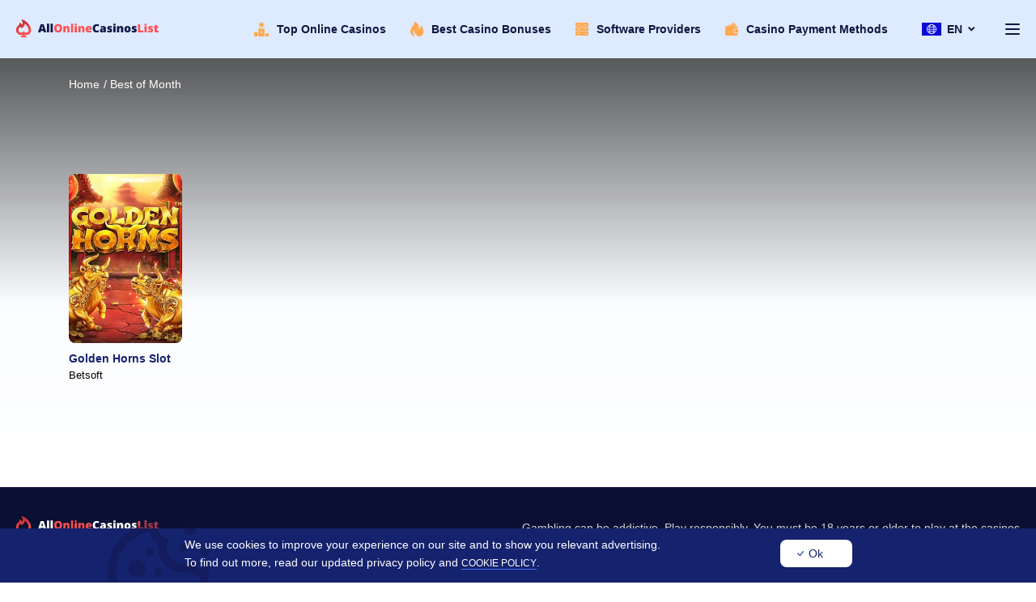

--- FILE ---
content_type: text/html; charset=UTF-8
request_url: https://allonlinecasinoslist.com/slots/slot-of-the-month/
body_size: 12471
content:
<!DOCTYPE html>
<html lang="en">
<head>
        <meta charset="UTF-8">
    <meta http-equiv="x-ua-compatible" content="ie=edge">
    <meta name="apple-mobile-web-app-capable" content="yes">
    <meta name="page-type" content="information">
    <meta name="audience" content="all">
    <meta name='robots' content='index, follow, max-image-preview:large, max-snippet:-1, max-video-preview:-1'>
    <meta property="og:site_name" content="Allonlinecasinoslist">
    <meta property="og:type" content="website">
    <meta property="og:title" content="Slot of the Month">
    <meta property="og:description" content="Slot of the Month">
    <meta property="og:url" content="https://allonlinecasinoslist.com/slots/slot-of-the-month/">
    <meta property="og:image" content="https://allonlinecasinoslist.com/wp-content/uploads/2021/09/LOGO.png">
    <meta name="revisit-after" content="20 days">
    <meta name="viewport" content="width=device-width, initial-scale=1.0">
    <title>Slot of the Month</title>
    <meta name="description" content="Slot of the Month">
    <link rel="canonical" href="https://allonlinecasinoslist.com/slots/slot-of-the-month/">

            

                    <link rel="alternate" hreflang="x-default" href="https://allonlinecasinoslist.com/slots/slot-of-the-month/">
            <link rel="alternate" hreflang="en" href="https://allonlinecasinoslist.com/slots/slot-of-the-month/">
                    

                    <link rel="alternate" hreflang="en-CA" href="https://allonlinecasinoslist.com/ca/slots/slot-of-the-month/">
                    

                    <link rel="alternate" hreflang="en-AU" href="https://allonlinecasinoslist.com/au/pokies/pokies-of-the-month/">
                    

                    <link rel="alternate" hreflang="en-NZ" href="https://allonlinecasinoslist.com/nz/pokies/slot-of-the-month/">
                    

                    <link rel="alternate" hreflang="en-US" href="https://allonlinecasinoslist.com/us/slots/slot-of-the-month/">
            
    <link rel="shortcut icon" href="https://allonlinecasinoslist.com/wp-content/uploads/2021/09/LOGO.png" type="image/svg">
    
    <meta name="author" content="Samkovsky Stanislav">
    <meta name="google-site-verification" content="aNANC37Of2MB3el9zKLxrzyuWXRxLh0YrvpMpWs5IVs">
    <link rel="apple-touch-icon" sizes="120x120" href="https://allonlinecasinoslist.com/wp-content/uploads/2021/09/LOGO.png">
    <link rel="apple-touch-icon" sizes="152x152" href="https://allonlinecasinoslist.com/wp-content/uploads/2021/09/LOGO.png">
    <meta name="twitter:card" content="summary">
    <meta name="twitter:site" content="@Allonlinecasin1">
    <meta name="twitter:creator" content="@Allonlinecasin1">
    <meta name="twitter:title" content="Slot of the Month">
    <meta name="twitter:description" content="Slot of the Month">
    <meta name="twitter:image" content="https://allonlinecasinoslist.com/wp-content/uploads/2021/09/LOGO.png">
    <style media="print" onload="this.media='all'">
        h1{
            font-size: 40px;
            line-height: 1.3;
            font-family: sans-serif;
            font-weight: bold;
            color: #0F1642;
            max-width: 700px;
            width: 100%;
            margin-bottom: 25px;
        }
    </style>
    <link rel="stylesheet" href="https://allonlinecasinoslist.com/wp-content/themes/AllOnlineCasinosList/assets/css/style.min.css?v=1.1221212111">
</head>
<body>
<header>
        <div class="container flx">
        <a href="/" title="logo">
                        <img src="https://allonlinecasinoslist.com/wp-content/uploads/2022/12/logo_dark.svg" title="Allonlinecasinoslist logo" alt="Allonlinecasinoslist logo" width="177" height="22">
        </a>
        
<nav class="menu_box flx">
    <div class="header_additional_menu flx">
                            <a href="/top-online-casinos/" title="Top Online Casinos" class="item flx">
                <svg width="18" height="18" viewBox="0 0 18 18" fill="none" xmlns="http://www.w3.org/2000/svg">
                <path d="M10.7385 6.75C10.6282 6.75 10.518 6.71775 10.422 6.6525L9 5.685L7.578 6.6525C7.38525 6.7845 7.13025 6.783 6.939 6.648C6.74775 6.5145 6.6585 6.276 6.71625 6.04875L7.164 4.284L5.82225 3.13875C5.6475 2.98875 5.58075 2.74875 5.655 2.53125C5.7285 2.313 5.9265 2.16225 6.156 2.14875L7.85475 2.05275L8.47275 0.369C8.553 0.147 8.7645 0 9 0C9.2355 0 9.447 0.147 9.528 0.369L10.146 2.05275L11.8448 2.14875C12.0743 2.16225 12.2723 2.313 12.3458 2.53125C12.4193 2.74875 12.3533 2.98875 12.1785 3.13875L10.8368 4.28475L11.2845 6.0495C11.3422 6.27675 11.253 6.5145 11.0617 6.64875C10.9642 6.71625 10.851 6.75 10.7385 6.75Z"
                      fill="#FFA84C"/>
                <path d="M17.4375 14.25H13.875V17.4375C13.875 17.6325 13.8375 17.8275 13.7775 18H17.4375C17.745 18 18 17.745 18 17.4375V14.8125C18 14.505 17.745 14.25 17.4375 14.25Z"
                      fill="#FFA84C"/>
                <path d="M4.125 12.75H0.5625C0.255 12.75 0 13.005 0 13.3125V17.4375C0 17.745 0.255 18 0.5625 18H4.2225C4.1625 17.8275 4.125 17.6325 4.125 17.4375V12.75Z"
                      fill="#FFA84C"/>
                <path d="M12.1875 8.25H5.8125C5.502 8.25 5.25 8.502 5.25 8.8125V17.4375C5.25 17.748 5.502 18 5.8125 18H12.1875C12.498 18 12.75 17.748 12.75 17.4375V8.8125C12.75 8.502 12.498 8.25 12.1875 8.25ZM9.5625 14.4375C9.5625 14.748 9.3105 15 9 15C8.6895 15 8.4375 14.748 8.4375 14.4375V12.2318C8.32275 12.129 8.25 11.979 8.25 11.8125C8.25 11.502 8.502 11.25 8.8125 11.25H9C9.3105 11.25 9.5625 11.502 9.5625 11.8125V14.4375Z"
                      fill="#FFA84C"/>
            </svg>                <span>Top Online Casinos</span>
            </a>
                    <a href="/best-casino-bonuses/" title="Best Casino Bonuses" class="item flx">
                <svg width="16" height="18" viewBox="0 0 16 18" fill="none" xmlns="http://www.w3.org/2000/svg">
                <path d="M12.7464 5.28174C12.7247 6.75534 12.2541 8.75053 10.048 9.5241C10.7388 7.81225 10.8442 6.17394 10.3548 4.64249C9.70071 2.58651 7.51812 0.980547 6.06588 0.105994C5.56988 -0.19402 4.93365 0.178547 4.94306 0.775634C4.96188 1.86588 4.64376 3.4591 3.09929 5.068C1.04188 7.20928 0 9.42213 0 11.6438C0 14.4332 1.88235 18 5.64706 18C1.84376 14.038 4.70588 10.6634 4.70588 10.6634C5.50212 16.4617 9.40047 18 11.2941 18C12.9045 18 16 16.7745 16 11.6781C16 8.60641 14.7464 6.27492 13.7553 4.91407C13.4287 4.46503 12.7539 4.71994 12.7464 5.28174Z"
                      fill="#FFA84C"/>
</svg>                <span>Best Casino Bonuses</span>
            </a>
                    <a href="/software-providers/" title="Software Providers" class="item flx">
                <svg width="16" height="16" viewBox="0 0 16 16" fill="none" xmlns="http://www.w3.org/2000/svg">
                <path d="M14.5454 0H1.45455C0.652329 0 0 0.652329 0 1.45455V3.63637C0 4.43856 0.652329 5.09092 1.45455 5.09092H14.5454C15.3476 5.09092 16 4.4386 16 3.63637V1.45455C16 0.652329 15.3476 0 14.5454 0ZM2.90908 3.27272C2.90908 3.47372 2.74643 3.63637 2.54543 3.63637C2.34443 3.63637 2.18181 3.47372 2.18181 3.27272V1.81817C2.18181 1.61717 2.34446 1.45452 2.54546 1.45452C2.74646 1.45452 2.90911 1.61717 2.90911 1.81817L2.90908 3.27272ZM4.36363 3.27272C4.36363 3.47372 4.20098 3.63637 3.99998 3.63637C3.79898 3.63637 3.63634 3.47372 3.63634 3.27272V1.81817C3.63634 1.61717 3.79898 1.45452 3.99998 1.45452C4.20098 1.45452 4.36363 1.61717 4.36363 1.81817V3.27272ZM5.81818 3.27272C5.81818 3.47372 5.65554 3.63637 5.45454 3.63637C5.25354 3.63637 5.09089 3.47372 5.09089 3.27272V1.81817C5.09089 1.61717 5.25354 1.45452 5.45454 1.45452C5.65554 1.45452 5.81818 1.61717 5.81818 1.81817V3.27272ZM10.9091 3.27272C10.5082 3.27272 10.1818 2.94637 10.1818 2.54546C10.1818 2.14455 10.5082 1.81817 10.9091 1.81817C11.31 1.81817 11.6363 2.14452 11.6363 2.54543C11.6363 2.94634 11.31 3.27272 10.9091 3.27272ZM13.0909 3.27272C12.69 3.27272 12.3636 2.94637 12.3636 2.54546C12.3636 2.14455 12.69 1.81817 13.0909 1.81817C13.4918 1.81817 13.8181 2.14452 13.8181 2.54543C13.8181 2.94634 13.4918 3.27272 13.0909 3.27272Z"
                      fill="#FFA84C"/>
                <path d="M14.5454 5.45454H1.45455C0.652329 5.45454 0 6.10687 0 6.90909V9.09091C0 9.8931 0.652329 10.5455 1.45455 10.5455H14.5454C15.3476 10.5455 16 9.89313 16 9.09091V6.90909C16 6.10687 15.3476 5.45454 14.5454 5.45454ZM2.90908 8.72726C2.90908 8.92826 2.74643 9.09091 2.54543 9.09091C2.34443 9.09091 2.18181 8.92826 2.18181 8.72726V7.2727C2.18181 7.0717 2.34446 6.90906 2.54546 6.90906C2.74646 6.90906 2.90911 7.0717 2.90911 7.2727L2.90908 8.72726ZM4.36363 8.72726C4.36363 8.92826 4.20098 9.09091 3.99998 9.09091C3.79898 9.09091 3.63634 8.92826 3.63634 8.72726V7.2727C3.63634 7.0717 3.79898 6.90906 3.99998 6.90906C4.20098 6.90906 4.36363 7.0717 4.36363 7.2727V8.72726ZM5.81818 8.72726C5.81818 8.92826 5.65554 9.09091 5.45454 9.09091C5.25354 9.09091 5.09089 8.92826 5.09089 8.72726V7.2727C5.09089 7.0717 5.25354 6.90906 5.45454 6.90906C5.65554 6.90906 5.81818 7.0717 5.81818 7.2727V8.72726ZM10.9091 8.72726C10.5082 8.72726 10.1818 8.40091 10.1818 8C10.1818 7.59909 10.5082 7.27274 10.9091 7.27274C11.31 7.27274 11.6363 7.59909 11.6363 8C11.6363 8.40091 11.31 8.72726 10.9091 8.72726ZM13.0909 8.72726C12.69 8.72726 12.3636 8.40091 12.3636 8C12.3636 7.59909 12.69 7.27274 13.0909 7.27274C13.4918 7.27274 13.8181 7.59909 13.8181 8C13.8181 8.40091 13.4918 8.72726 13.0909 8.72726Z"
                      fill="#FFA84C"/>
                <path d="M14.5454 10.9091H1.45455C0.652329 10.9091 0 11.5614 0 12.3636V14.5454C0 15.3476 0.652329 16 1.45455 16H14.5454C15.3476 16 16 15.3477 16 14.5454V12.3636C16 11.5614 15.3476 10.9091 14.5454 10.9091ZM2.90908 14.1818C2.90908 14.3828 2.74643 14.5454 2.54543 14.5454C2.34443 14.5454 2.18181 14.3828 2.18181 14.1818V12.7272C2.18181 12.5262 2.34446 12.3636 2.54546 12.3636C2.74646 12.3636 2.90911 12.5262 2.90911 12.7272L2.90908 14.1818ZM4.36363 14.1818C4.36363 14.3828 4.20098 14.5454 3.99998 14.5454C3.79898 14.5454 3.63634 14.3828 3.63634 14.1818V12.7272C3.63634 12.5262 3.79898 12.3636 3.99998 12.3636C4.20098 12.3636 4.36363 12.5262 4.36363 12.7272V14.1818ZM5.81818 14.1818C5.81818 14.3828 5.65554 14.5454 5.45454 14.5454C5.25354 14.5454 5.09089 14.3828 5.09089 14.1818V12.7272C5.09089 12.5262 5.25354 12.3636 5.45454 12.3636C5.65554 12.3636 5.81818 12.5262 5.81818 12.7272V14.1818ZM10.9091 14.1818C10.5082 14.1818 10.1818 13.8554 10.1818 13.4545C10.1818 13.0536 10.5082 12.7273 10.9091 12.7273C11.31 12.7273 11.6363 13.0536 11.6363 13.4545C11.6363 13.8554 11.31 14.1818 10.9091 14.1818ZM13.0909 14.1818C12.69 14.1818 12.3636 13.8554 12.3636 13.4545C12.3636 13.0536 12.69 12.7273 13.0909 12.7273C13.4918 12.7273 13.8181 13.0536 13.8181 13.4545C13.8181 13.8554 13.4918 14.1818 13.0909 14.1818Z"
                      fill="#FFA84C"/>
            </svg>                <span>Software Providers</span>
            </a>
                    <a href="/payment-methods/" title="Casino Payment Methods" class="item flx">
                <svg width="16" height="16" viewBox="0 0 16 16" fill="none" xmlns="http://www.w3.org/2000/svg">
                <path d="M14.9089 13.0909H12.3634C10.7594 13.0909 9.45442 11.7859 9.45442 10.1819C9.45442 8.57788 10.7594 7.27287 12.3634 7.27287H14.9089C15.1099 7.27287 15.2725 7.11022 15.2725 6.90923V5.81834C15.2725 5.0558 14.681 4.43566 13.9338 4.37553L11.8454 0.727861C11.6518 0.390503 11.3393 0.149382 10.9654 0.0492583C10.5932 -0.0501832 10.2041 0.00204321 9.87097 0.195915L2.71189 4.3638H1.45453C0.652353 4.3638 0 5.01612 0 5.81834V14.5455C0 15.3476 0.652319 16 1.45453 16H13.818C14.6202 16 15.2725 15.3477 15.2725 14.5455V13.4546C15.2725 13.2536 15.1099 13.0909 14.9089 13.0909ZM12.2964 2.97987L13.0887 4.3638H9.91927L12.2964 2.97987ZM4.15732 4.3638L10.2371 0.824439C10.4015 0.728202 10.5936 0.702634 10.7772 0.751656C10.9629 0.80136 11.1178 0.921392 11.214 1.08936L11.2147 1.09068L5.5929 4.3638H4.15732Z"
                      fill="#FFA84C"/>
                <path d="M14.9088 8.00009H12.3634C11.1603 8.00009 10.1816 8.97876 10.1816 10.1819C10.1816 11.385 11.1603 12.3637 12.3634 12.3637H14.9088C15.5104 12.3637 15.9997 11.8743 15.9997 11.2728V9.09098C15.9997 8.48943 15.5104 8.00009 14.9088 8.00009ZM12.3634 10.9091C11.9625 10.9091 11.6362 10.5828 11.6362 10.1819C11.6362 9.78097 11.9625 9.45463 12.3634 9.45463C12.7643 9.45463 13.0907 9.78097 13.0907 10.1819C13.0907 10.5828 12.7644 10.9091 12.3634 10.9091Z"
                      fill="#FFA84C"/>
            </svg>                <span>Casino Payment Methods</span>
            </a>
            </div>
    <div class="lang_box">
                        <img src="https://allonlinecasinoslist.com/wp-content/themes/AllOnlineCasinosList/assets/images/en.svg" alt="en" width="24" height="16" title="en " loading="lazy">
        <span class="active_lang">EN</span>
        <svg xmlns="http://www.w3.org/2000/svg" width="9" height="6" viewBox="0 0 9 6" class="h-3 w-3 ml-2 hidden lg:inline-block lazyloaded"><g fill="none" fill-rule="evenodd" stroke="none" stroke-width="1"><g fill="#fff" fill-rule="nonzero" transform="translate(-1829 -37)"><g transform="translate(1760 24)"><g transform="translate(16 8)"><path d="M57.245 7.843L54.415 10.663 53 9.243 57.24 5 61.48 9.243 60.06 10.653 57.23 7.823z" transform="matrix(1 0 0 -1 0 15.663)"></path></g></g></g></g></svg>
        <div class="hidden_box">
            
                                            <a href="https://allonlinecasinoslist.com/slots/slot-of-the-month/" class="l_item">
                    <img src="https://allonlinecasinoslist.com/wp-content/themes/AllOnlineCasinosList/assets/images/en.svg" alt="en" width="24" height="16" title="en">
                    <span>EN</span>
                </a>
                                            <a href="https://allonlinecasinoslist.com/ca/slots/slot-of-the-month/" class="l_item">
                    <img src="https://allonlinecasinoslist.com/wp-content/themes/AllOnlineCasinosList/assets/images/ca.svg" alt="ca" width="24" height="16" title="ca">
                    <span>CA</span>
                </a>
                                            <a href="https://allonlinecasinoslist.com/au/pokies/pokies-of-the-month/" class="l_item">
                    <img src="https://allonlinecasinoslist.com/wp-content/themes/AllOnlineCasinosList/assets/images/au.svg" alt="au" width="24" height="16" title="au">
                    <span>AU</span>
                </a>
                                            <a href="https://allonlinecasinoslist.com/nz/pokies/slot-of-the-month/" class="l_item">
                    <img src="https://allonlinecasinoslist.com/wp-content/themes/AllOnlineCasinosList/assets/images/nz.svg" alt="nz" width="24" height="16" title="nz">
                    <span>NZ</span>
                </a>
                                            <a href="https://allonlinecasinoslist.com/us/slots/slot-of-the-month/" class="l_item">
                    <img src="https://allonlinecasinoslist.com/wp-content/themes/AllOnlineCasinosList/assets/images/us.svg" alt="us" width="24" height="16" title="us">
                    <span>US</span>
                </a>
            
        </div>
        
    </div>
    <span id="burger">
		<span></span>
	    <span></span>
	    <span></span>
	</span>
    <div class="side_menu">
        <div class="has_sub">
            <div class="item">
                <svg width="18" height="18" viewBox="0 0 18 18" fill="none" xmlns="http://www.w3.org/2000/svg">
                    <path d="M10.7385 6.75C10.6282 6.75 10.518 6.71775 10.422 6.6525L9 5.685L7.578 6.6525C7.38525 6.7845 7.13025 6.783 6.939 6.648C6.74775 6.5145 6.6585 6.276 6.71625 6.04875L7.164 4.284L5.82225 3.13875C5.6475 2.98875 5.58075 2.74875 5.655 2.53125C5.7285 2.313 5.9265 2.16225 6.156 2.14875L7.85475 2.05275L8.47275 0.369C8.553 0.147 8.7645 0 9 0C9.2355 0 9.447 0.147 9.528 0.369L10.146 2.05275L11.8448 2.14875C12.0743 2.16225 12.2723 2.313 12.3458 2.53125C12.4193 2.74875 12.3533 2.98875 12.1785 3.13875L10.8368 4.28475L11.2845 6.0495C11.3422 6.27675 11.253 6.5145 11.0617 6.64875C10.9642 6.71625 10.851 6.75 10.7385 6.75Z"
                          fill="#FFA84C"/>
                    <path d="M17.4375 14.25H13.875V17.4375C13.875 17.6325 13.8375 17.8275 13.7775 18H17.4375C17.745 18 18 17.745 18 17.4375V14.8125C18 14.505 17.745 14.25 17.4375 14.25Z"
                          fill="#FFA84C"/>
                    <path d="M4.125 12.75H0.5625C0.255 12.75 0 13.005 0 13.3125V17.4375C0 17.745 0.255 18 0.5625 18H4.2225C4.1625 17.8275 4.125 17.6325 4.125 17.4375V12.75Z"
                          fill="#FFA84C"/>
                    <path d="M12.1875 8.25H5.8125C5.502 8.25 5.25 8.502 5.25 8.8125V17.4375C5.25 17.748 5.502 18 5.8125 18H12.1875C12.498 18 12.75 17.748 12.75 17.4375V8.8125C12.75 8.502 12.498 8.25 12.1875 8.25ZM9.5625 14.4375C9.5625 14.748 9.3105 15 9 15C8.6895 15 8.4375 14.748 8.4375 14.4375V12.2318C8.32275 12.129 8.25 11.979 8.25 11.8125C8.25 11.502 8.502 11.25 8.8125 11.25H9C9.3105 11.25 9.5625 11.502 9.5625 11.8125V14.4375Z"
                          fill="#FFA84C"/>
                </svg>
                <span class="category_name">Casino Categories</span>
                <span class="menu_arrow"></span>
            </div>
            <div class="sub">
                <a href="https://allonlinecasinoslist.com/top-online-casinos/" class="item" title="Top Casinos">
                    <span>Top Casinos</span>
                </a>

                                <a href="https://allonlinecasinoslist.com/new-online-casinos/" class="item"
                   title="New Casinos">
                    <span>New Casinos</span>
                </a>
                
                                <a href="https://allonlinecasinoslist.com/no-account-casinos/" class="item"
                   title="No Account Casinos">
                    <!-- <svg width="14" height="18" viewBox="0 0 14 18" fill="none" xmlns="http://www.w3.org/2000/svg">
                        <path d="M6.99999 8.80318C9.04648 8.80318 10.7056 6.83254 10.7056 4.40162C10.7056 1.97064 10.1609 0 6.99999 0C3.83907 0 3.29423 1.97064 3.29423 4.40162C3.29423 6.83254 4.9534 8.80318 6.99999 8.80318Z"
                              fill="#FFA84C"/>
                        <path d="M0.000728709 15.5239C-0.000533452 15.4821 9.76285e-05 15.3757 0.000728709 15.5239V15.5239Z"
                              fill="#FFA84C"/>
                        <path d="M13.9989 15.6396C13.9996 15.3581 14.0009 15.5991 13.9989 15.6396V15.6396Z" fill="#FFA84C"/>
                        <path d="M13.9911 15.3461C13.9224 11.1114 13.3569 9.90473 9.02907 9.14091C9.02907 9.14091 8.41987 9.90005 6.99994 9.90005C5.58001 9.90005 4.9707 9.14091 4.9707 9.14091C0.690131 9.8964 0.0901843 11.0852 0.0112992 15.2086C0.00483067 15.5453 0.00183305 15.563 0.000676073 15.5239C0.000939023 15.5971 0.00125445 15.7326 0.00125445 15.9688C0.00125445 15.9688 1.0316 18 6.99994 18C12.9682 18 13.9986 15.9688 13.9986 15.9688C13.9986 15.817 13.9987 15.7115 13.9989 15.6397C13.9977 15.6639 13.9954 15.617 13.9911 15.3461Z"
                              fill="#FFA84C"/>
                    </svg> -->
                    <span>No Account Casinos</span>
                </a>
                
                                <a href="https://allonlinecasinoslist.com/minimum-deposit-casinos/" class="item"
                   title="Minimum Deposit Casinos">
                    <!-- <svg width="12" height="18" viewBox="0 0 12 18" fill="none" xmlns="http://www.w3.org/2000/svg">
                        <path d="M11.3148 5.31478C11.3148 2.38419 8.93061 0 6.00002 0C3.06943 0 0.685211 2.38419 0.685211 5.31478C0.685211 8.24536 3.0694 10.6296 5.99999 10.6296C8.93058 10.6296 11.3148 8.24536 11.3148 5.31478ZM3.9382 6.58742H4.99282C4.99282 6.95282 5.29008 7.25008 5.65548 7.25008H6.33272C6.70992 7.25008 7.01682 6.94318 7.01682 6.56598C7.01682 6.18878 6.70996 5.88188 6.33272 5.88188H5.66732C4.7086 5.88188 3.9286 5.10188 3.9286 4.14316C3.9286 3.25024 4.60528 2.51271 5.47271 2.41562V1.53803H6.52733V2.41758C7.3878 2.52161 8.05693 3.25587 8.05693 4.14393H7.0023C7.0023 3.76631 6.69509 3.4591 6.3175 3.4591H5.66736C5.29015 3.4591 4.98326 3.76596 4.98326 4.14316C4.98326 4.52036 5.29015 4.82726 5.66736 4.82726H6.33276C7.29148 4.82726 8.07148 5.60726 8.07148 6.56595C8.07148 7.45886 7.3948 8.19639 6.52737 8.29349V9.17111H5.47275V8.29483C4.61143 8.20332 3.9382 7.47257 3.9382 6.58742Z"
                              fill="#FFA84C"/>
                        <path d="M9.50527 10.6301C8.49913 11.2959 7.29415 11.6842 6.00002 11.6842C4.70589 11.6842 3.50088 11.2959 2.49477 10.6301V12.9385H0.700925V13.701L6.00002 18L11.2991 13.701V12.9385H9.50524L9.50527 10.6301Z"
                              fill="#FFA84C"/>
                    </svg> -->
                    <span>Minimum Deposit Casinos</span>
                </a>
                
                                <a href="https://allonlinecasinoslist.com/fast-payout-casinos/" class="item"
                   title="Fast Payout Casinos">
                    <span>Fast Payout Casinos</span>
                </a>
                

                                <a href="https://allonlinecasinoslist.com/quality-casinos/" class="item"
                   title="Quality Casinos">
                    <span>Quality Casinos</span>
                </a>
                

                                    <a href="https://allonlinecasinoslist.com/virtual-reality-casino/" class="item"
                       title="Virtual Reality Casino">
                        <span>Virtual Reality Casino</span>
                    </a>
                
            </div>
        </div>

                        
        <div class="has_sub">
			<div class="item">
				<svg width="18" height="16" viewBox="0 0 18 16" fill="none" xmlns="http://www.w3.org/2000/svg">
					<path d="M8.38538 2.05862L6.74938 0.345804C6.55483 0.142038 6.29253 0.0262682 6.01085 0.0198346C5.72858 0.0131548 5.46189 0.117007 5.25819 0.311597L0.326217 5.02244C0.122486 5.21703 0.0067162 5.4793 0.000282591 5.76097C-0.00615102 6.04264 0.0974547 6.30993 0.292045 6.51359L3.48044 9.85172V4.168C3.48044 3.00489 4.42671 2.05862 5.58982 2.05862H8.38538Z"
                          fill="#FFA84C"/>
					<path d="M17.2045 2.18019L10.5934 0.503761C10.3203 0.434398 10.0366 0.475707 9.79452 0.619848C9.55243 0.763989 9.38101 0.99377 9.31179 1.26679L9.11101 2.05862H12.4101C13.5733 2.05862 14.5195 3.00489 14.5195 4.168V14.6624C14.6312 14.6386 14.7394 14.5966 14.8404 14.5365C15.0825 14.3924 15.2539 14.1626 15.3232 13.8896L17.9675 3.46178C18.1105 2.89805 17.7682 2.32314 17.2045 2.18019Z"
                          fill="#FFA84C"/>
					<path d="M12.4102 3.11331H5.58982C5.00827 3.11331 4.53513 3.58644 4.53513 4.168V14.9258C4.53513 15.5074 5.00827 15.9805 5.58982 15.9805H12.4102C12.9917 15.9805 13.4648 15.5074 13.4648 14.9258V4.168C13.4648 3.58644 12.9917 3.11331 12.4102 3.11331ZM7.03123 5.0821C7.32247 5.0821 7.55858 5.31821 7.55858 5.60944C7.55858 5.90068 7.32247 6.13679 7.03123 6.13679C6.74 6.13679 6.50389 5.90068 6.50389 5.60944C6.50389 5.31821 6.74 5.0821 7.03123 5.0821ZM8.99999 12.043C8.87423 12.043 8.74851 11.9983 8.64839 11.9087L7.07588 10.502C7.07233 10.4989 7.06888 10.4957 7.0654 10.4924C6.67084 10.1199 6.48107 9.55641 6.55768 8.98523C6.63052 8.44196 6.93993 7.97571 7.3854 7.73798C7.60178 7.62278 7.83034 7.56445 8.06514 7.56445C8.42135 7.56445 8.74693 7.70016 8.99999 7.92751C9.25304 7.70016 9.57862 7.56445 9.93483 7.56445C10.1696 7.56445 10.3982 7.62274 10.6142 7.73777C11.06 7.97571 11.3694 8.44192 11.4423 8.98519C11.5189 9.55638 11.3291 10.1198 10.9346 10.4924C10.9311 10.4957 10.9276 10.4989 10.9241 10.502L9.35159 11.9087C9.2515 11.9983 9.12574 12.043 8.99999 12.043ZM10.9687 14.0117C10.6775 14.0117 10.4414 13.7756 10.4414 13.4844C10.4414 13.1931 10.6775 12.957 10.9687 12.957C11.26 12.957 11.4961 13.1931 11.4961 13.4844C11.4961 13.7756 11.26 14.0117 10.9687 14.0117Z"
                          fill="#FFA84C"/>
				</svg>
				<a href="https://allonlinecasinoslist.com/casino-promotions/" title="Casino Promotions"><span class="category_name">Casino Promotions</span></a>
                <span class="menu_arrow"></span>
			</div>
			<div class="sub">
                                    				<a href="https://allonlinecasinoslist.com/best-casino-bonuses/" class="item"
                   title="Best Bonuses"><span>Best Bonuses</span></a>
                                    				<a href="https://allonlinecasinoslist.com/casino-cashback/" class="item"
                   title="Casino Cashback"><span>Casino Cashback</span></a>
                                    				<a href="https://allonlinecasinoslist.com/exclusive-casino-no-deposit-bonus/" class="item"
                   title="Exclusive No Deposit Bonus"><span>Exclusive No Deposit Bonus</span></a>
                                    				<a href="https://allonlinecasinoslist.com/no-deposit-free-spins/" class="item"
                   title="No Deposit Free Spins"><span>No Deposit Free Spins</span></a>
                			</div>
		</div>
        <a href="/software-providers/" class="item"
           title="Game Providers">
            <svg width="16" height="16" viewBox="0 0 16 16" fill="none" xmlns="http://www.w3.org/2000/svg">
                <path d="M14.5454 0H1.45455C0.652329 0 0 0.652329 0 1.45455V3.63637C0 4.43856 0.652329 5.09092 1.45455 5.09092H14.5454C15.3476 5.09092 16 4.4386 16 3.63637V1.45455C16 0.652329 15.3476 0 14.5454 0ZM2.90908 3.27272C2.90908 3.47372 2.74643 3.63637 2.54543 3.63637C2.34443 3.63637 2.18181 3.47372 2.18181 3.27272V1.81817C2.18181 1.61717 2.34446 1.45452 2.54546 1.45452C2.74646 1.45452 2.90911 1.61717 2.90911 1.81817L2.90908 3.27272ZM4.36363 3.27272C4.36363 3.47372 4.20098 3.63637 3.99998 3.63637C3.79898 3.63637 3.63634 3.47372 3.63634 3.27272V1.81817C3.63634 1.61717 3.79898 1.45452 3.99998 1.45452C4.20098 1.45452 4.36363 1.61717 4.36363 1.81817V3.27272ZM5.81818 3.27272C5.81818 3.47372 5.65554 3.63637 5.45454 3.63637C5.25354 3.63637 5.09089 3.47372 5.09089 3.27272V1.81817C5.09089 1.61717 5.25354 1.45452 5.45454 1.45452C5.65554 1.45452 5.81818 1.61717 5.81818 1.81817V3.27272ZM10.9091 3.27272C10.5082 3.27272 10.1818 2.94637 10.1818 2.54546C10.1818 2.14455 10.5082 1.81817 10.9091 1.81817C11.31 1.81817 11.6363 2.14452 11.6363 2.54543C11.6363 2.94634 11.31 3.27272 10.9091 3.27272ZM13.0909 3.27272C12.69 3.27272 12.3636 2.94637 12.3636 2.54546C12.3636 2.14455 12.69 1.81817 13.0909 1.81817C13.4918 1.81817 13.8181 2.14452 13.8181 2.54543C13.8181 2.94634 13.4918 3.27272 13.0909 3.27272Z"
                      fill="#FFA84C"/>
                <path d="M14.5454 5.45454H1.45455C0.652329 5.45454 0 6.10687 0 6.90909V9.09091C0 9.8931 0.652329 10.5455 1.45455 10.5455H14.5454C15.3476 10.5455 16 9.89313 16 9.09091V6.90909C16 6.10687 15.3476 5.45454 14.5454 5.45454ZM2.90908 8.72726C2.90908 8.92826 2.74643 9.09091 2.54543 9.09091C2.34443 9.09091 2.18181 8.92826 2.18181 8.72726V7.2727C2.18181 7.0717 2.34446 6.90906 2.54546 6.90906C2.74646 6.90906 2.90911 7.0717 2.90911 7.2727L2.90908 8.72726ZM4.36363 8.72726C4.36363 8.92826 4.20098 9.09091 3.99998 9.09091C3.79898 9.09091 3.63634 8.92826 3.63634 8.72726V7.2727C3.63634 7.0717 3.79898 6.90906 3.99998 6.90906C4.20098 6.90906 4.36363 7.0717 4.36363 7.2727V8.72726ZM5.81818 8.72726C5.81818 8.92826 5.65554 9.09091 5.45454 9.09091C5.25354 9.09091 5.09089 8.92826 5.09089 8.72726V7.2727C5.09089 7.0717 5.25354 6.90906 5.45454 6.90906C5.65554 6.90906 5.81818 7.0717 5.81818 7.2727V8.72726ZM10.9091 8.72726C10.5082 8.72726 10.1818 8.40091 10.1818 8C10.1818 7.59909 10.5082 7.27274 10.9091 7.27274C11.31 7.27274 11.6363 7.59909 11.6363 8C11.6363 8.40091 11.31 8.72726 10.9091 8.72726ZM13.0909 8.72726C12.69 8.72726 12.3636 8.40091 12.3636 8C12.3636 7.59909 12.69 7.27274 13.0909 7.27274C13.4918 7.27274 13.8181 7.59909 13.8181 8C13.8181 8.40091 13.4918 8.72726 13.0909 8.72726Z"
                      fill="#FFA84C"/>
                <path d="M14.5454 10.9091H1.45455C0.652329 10.9091 0 11.5614 0 12.3636V14.5454C0 15.3476 0.652329 16 1.45455 16H14.5454C15.3476 16 16 15.3477 16 14.5454V12.3636C16 11.5614 15.3476 10.9091 14.5454 10.9091ZM2.90908 14.1818C2.90908 14.3828 2.74643 14.5454 2.54543 14.5454C2.34443 14.5454 2.18181 14.3828 2.18181 14.1818V12.7272C2.18181 12.5262 2.34446 12.3636 2.54546 12.3636C2.74646 12.3636 2.90911 12.5262 2.90911 12.7272L2.90908 14.1818ZM4.36363 14.1818C4.36363 14.3828 4.20098 14.5454 3.99998 14.5454C3.79898 14.5454 3.63634 14.3828 3.63634 14.1818V12.7272C3.63634 12.5262 3.79898 12.3636 3.99998 12.3636C4.20098 12.3636 4.36363 12.5262 4.36363 12.7272V14.1818ZM5.81818 14.1818C5.81818 14.3828 5.65554 14.5454 5.45454 14.5454C5.25354 14.5454 5.09089 14.3828 5.09089 14.1818V12.7272C5.09089 12.5262 5.25354 12.3636 5.45454 12.3636C5.65554 12.3636 5.81818 12.5262 5.81818 12.7272V14.1818ZM10.9091 14.1818C10.5082 14.1818 10.1818 13.8554 10.1818 13.4545C10.1818 13.0536 10.5082 12.7273 10.9091 12.7273C11.31 12.7273 11.6363 13.0536 11.6363 13.4545C11.6363 13.8554 11.31 14.1818 10.9091 14.1818ZM13.0909 14.1818C12.69 14.1818 12.3636 13.8554 12.3636 13.4545C12.3636 13.0536 12.69 12.7273 13.0909 12.7273C13.4918 12.7273 13.8181 13.0536 13.8181 13.4545C13.8181 13.8554 13.4918 14.1818 13.0909 14.1818Z"
                      fill="#FFA84C"/>
            </svg>
            <span>Game Providers</span>
        </a>
        <div class="has_sub">
            <div class="item"
               title="Payment Options">
                <svg width="16" height="16" viewBox="0 0 16 16" fill="none" xmlns="http://www.w3.org/2000/svg">
                    <path d="M14.9089 13.0909H12.3634C10.7594 13.0909 9.45442 11.7859 9.45442 10.1819C9.45442 8.57788 10.7594 7.27287 12.3634 7.27287H14.9089C15.1099 7.27287 15.2725 7.11022 15.2725 6.90923V5.81834C15.2725 5.0558 14.681 4.43566 13.9338 4.37553L11.8454 0.727861C11.6518 0.390503 11.3393 0.149382 10.9654 0.0492583C10.5932 -0.0501832 10.2041 0.00204321 9.87097 0.195915L2.71189 4.3638H1.45453C0.652353 4.3638 0 5.01612 0 5.81834V14.5455C0 15.3476 0.652319 16 1.45453 16H13.818C14.6202 16 15.2725 15.3477 15.2725 14.5455V13.4546C15.2725 13.2536 15.1099 13.0909 14.9089 13.0909ZM12.2964 2.97987L13.0887 4.3638H9.91927L12.2964 2.97987ZM4.15732 4.3638L10.2371 0.824439C10.4015 0.728202 10.5936 0.702634 10.7772 0.751656C10.9629 0.80136 11.1178 0.921392 11.214 1.08936L11.2147 1.09068L5.5929 4.3638H4.15732Z"
                          fill="#FFA84C"/>
                    <path d="M14.9088 8.00009H12.3634C11.1603 8.00009 10.1816 8.97876 10.1816 10.1819C10.1816 11.385 11.1603 12.3637 12.3634 12.3637H14.9088C15.5104 12.3637 15.9997 11.8743 15.9997 11.2728V9.09098C15.9997 8.48943 15.5104 8.00009 14.9088 8.00009ZM12.3634 10.9091C11.9625 10.9091 11.6362 10.5828 11.6362 10.1819C11.6362 9.78097 11.9625 9.45463 12.3634 9.45463C12.7643 9.45463 13.0907 9.78097 13.0907 10.1819C13.0907 10.5828 12.7644 10.9091 12.3634 10.9091Z"
                          fill="#FFA84C"/>
                </svg>
                <a href="/payment-methods/" title="Payment Options"><span class="category_name">Payment Options</span></a>
                <span class="menu_arrow"></span>
            </div>
        	<div class="sub">
                                                                                                                                                            <a href="https://allonlinecasinoslist.com/payment-methods/netbanking/" class="item" title="Netbanking"><span>Netbanking</span></a>
                                                                                                                    <a href="https://allonlinecasinoslist.com/payment-methods/monero/" class="item" title="Monero"><span>Monero</span></a>
                                                                                                                    <a href="https://allonlinecasinoslist.com/payment-methods/bitpay/" class="item" title="BitPay"><span>BitPay</span></a>
                                                                                                                    <a href="https://allonlinecasinoslist.com/payment-methods/przelewy24/" class="item" title="Przelewy24"><span>Przelewy24</span></a>
                                                                                                                    <a href="https://allonlinecasinoslist.com/payment-methods/perfect-money/" class="item" title="Perfect money"><span>Perfect money</span></a>
                                                                                                                        <!-- <a href="/payment-methods/" class="item" title="All Payments"><span>All Payments</span></a> -->
                                                            			</div>
        </div>

                        
        <div class="has_sub">
			<div class="item">
				<svg width="18" height="16" viewBox="0 0 18 16" fill="none" xmlns="http://www.w3.org/2000/svg">
					<path d="M8.38538 2.05862L6.74938 0.345804C6.55483 0.142038 6.29253 0.0262682 6.01085 0.0198346C5.72858 0.0131548 5.46189 0.117007 5.25819 0.311597L0.326217 5.02244C0.122486 5.21703 0.0067162 5.4793 0.000282591 5.76097C-0.00615102 6.04264 0.0974547 6.30993 0.292045 6.51359L3.48044 9.85172V4.168C3.48044 3.00489 4.42671 2.05862 5.58982 2.05862H8.38538Z"
                          fill="#FFA84C"/>
					<path d="M17.2045 2.18019L10.5934 0.503761C10.3203 0.434398 10.0366 0.475707 9.79452 0.619848C9.55243 0.763989 9.38101 0.99377 9.31179 1.26679L9.11101 2.05862H12.4101C13.5733 2.05862 14.5195 3.00489 14.5195 4.168V14.6624C14.6312 14.6386 14.7394 14.5966 14.8404 14.5365C15.0825 14.3924 15.2539 14.1626 15.3232 13.8896L17.9675 3.46178C18.1105 2.89805 17.7682 2.32314 17.2045 2.18019Z"
                          fill="#FFA84C"/>
					<path d="M12.4102 3.11331H5.58982C5.00827 3.11331 4.53513 3.58644 4.53513 4.168V14.9258C4.53513 15.5074 5.00827 15.9805 5.58982 15.9805H12.4102C12.9917 15.9805 13.4648 15.5074 13.4648 14.9258V4.168C13.4648 3.58644 12.9917 3.11331 12.4102 3.11331ZM7.03123 5.0821C7.32247 5.0821 7.55858 5.31821 7.55858 5.60944C7.55858 5.90068 7.32247 6.13679 7.03123 6.13679C6.74 6.13679 6.50389 5.90068 6.50389 5.60944C6.50389 5.31821 6.74 5.0821 7.03123 5.0821ZM8.99999 12.043C8.87423 12.043 8.74851 11.9983 8.64839 11.9087L7.07588 10.502C7.07233 10.4989 7.06888 10.4957 7.0654 10.4924C6.67084 10.1199 6.48107 9.55641 6.55768 8.98523C6.63052 8.44196 6.93993 7.97571 7.3854 7.73798C7.60178 7.62278 7.83034 7.56445 8.06514 7.56445C8.42135 7.56445 8.74693 7.70016 8.99999 7.92751C9.25304 7.70016 9.57862 7.56445 9.93483 7.56445C10.1696 7.56445 10.3982 7.62274 10.6142 7.73777C11.06 7.97571 11.3694 8.44192 11.4423 8.98519C11.5189 9.55638 11.3291 10.1198 10.9346 10.4924C10.9311 10.4957 10.9276 10.4989 10.9241 10.502L9.35159 11.9087C9.2515 11.9983 9.12574 12.043 8.99999 12.043ZM10.9687 14.0117C10.6775 14.0117 10.4414 13.7756 10.4414 13.4844C10.4414 13.1931 10.6775 12.957 10.9687 12.957C11.26 12.957 11.4961 13.1931 11.4961 13.4844C11.4961 13.7756 11.26 14.0117 10.9687 14.0117Z"
                          fill="#FFA84C"/>
				</svg>
				<a href="/games/" title="Games"><span class="category_name">Games</span></a>
                <span class="menu_arrow"></span>
			</div>
			<div class="sub">
                                    				<a href="https://allonlinecasinoslist.com/baccarat-online/" class="item"
                   title="Baccarat"><span>Baccarat</span></a>
                                    				<a href="https://allonlinecasinoslist.com/blackjack-online/" class="item"
                   title="BlackJack"><span>BlackJack</span></a>
                                    				<a href="https://allonlinecasinoslist.com/buzz-bingo-free-online-game/" class="item"
                   title="Buzz Bingo"><span>Buzz Bingo</span></a>
                                    				<a href="https://allonlinecasinoslist.com/craps-table-game-play-online/" class="item"
                   title="Craps"><span>Craps</span></a>
                                    				<a href="https://allonlinecasinoslist.com/keno-online/" class="item"
                   title="Keno"><span>Keno</span></a>
                                    				<a href="https://allonlinecasinoslist.com/slots/" class="item"
                   title="Online Slots"><span>Online Slots</span></a>
                                    				<a href="https://allonlinecasinoslist.com/online-roulette/" class="item"
                   title="Roulette"><span>Roulette</span></a>
                                    				<a href="https://allonlinecasinoslist.com/video-poker/" class="item"
                   title="Video Poker"><span>Video Poker</span></a>
                			</div>
		</div>

                    <a href="/countries/" class="item" title="Countries">
                <svg enable-background="new 0 0 512 512" width="18" height="16" id="Layer_1" version="1.1" viewBox="0 0 512 512" xml:space="preserve" xmlns="http://www.w3.org/2000/svg" xmlns:xlink="http://www.w3.org/1999/xlink"><path d="M256.002,7c-0.068,0-0.137,0-0.213,0c-0.029,0-0.061,0-0.098,0c-0.098,0-0.195,0.02-0.293,0.02  C118.146,7.331,7,118.68,7,256c0,137.281,111.146,248.65,248.398,248.98c0.098,0,0.195,0.02,0.293,0.02c0.037,0,0.068,0,0.098,0  c0.076,0,0.145,0,0.213,0C393.494,505,505,393.494,505,256C505,118.486,393.494,7,256.002,7z M265.957,156.011  c26.398-0.72,52.096-4.202,76.82-10.232c7.471,29.355,12.082,63.184,12.82,100.261h-89.641V156.011z M265.957,136.091V28.496  c26.865,7.431,54.061,43.225,71.395,98.122C314.357,132.161,290.488,135.391,265.957,136.091z M246.042,28.262v107.829  c-24.724-0.7-48.789-3.988-71.967-9.629C191.553,71.234,219.012,35.304,246.042,28.262z M246.042,155.991v90.048h-90.253  c0.729-37.136,5.369-71.004,12.829-100.378C193.547,151.75,219.43,155.291,246.042,155.991z M135.742,246.04H27.173  c2.198-51.2,21.272-98.121,51.813-135.277c22.177,12.217,45.706,22.216,70.354,29.686  C141.296,172.215,136.471,208.028,135.742,246.04z M135.742,265.96c0.729,37.992,5.554,73.805,13.599,105.572  c-24.639,7.489-48.177,17.488-70.354,29.704c-30.541-37.155-49.615-84.075-51.813-135.276H135.742z M155.789,265.96h90.253v89.932  c-26.611,0.7-52.504,4.261-77.433,10.368C161.148,336.906,156.518,303.058,155.789,265.96z M246.042,375.792v107.946  c-27.049-7.062-54.527-43.031-71.996-98.317C197.233,379.78,221.307,376.493,246.042,375.792z M265.957,483.504V375.792  c24.531,0.701,48.4,3.949,71.414,9.493C320.037,440.221,292.822,476.073,265.957,483.504z M265.957,355.892V265.96h89.641  c-0.738,37.038-5.35,70.828-12.781,100.164C318.053,360.093,292.375,356.592,265.957,355.892z M375.635,265.96h109.191  c-2.197,51.201-21.262,98.103-51.803,135.258c-22.354-12.295-46.086-22.371-70.947-29.88  C370.109,339.609,374.914,303.874,375.635,265.96z M375.635,246.04c-0.721-37.972-5.545-73.727-13.578-105.475  c24.842-7.509,48.576-17.566,70.908-29.86c30.58,37.155,49.664,84.096,51.861,135.335H375.635z M419.25,95.492  c-19.822,10.543-40.736,19.258-62.582,25.873c-11.652-37.467-27.994-68.047-47.33-88.123  C351.746,43.417,389.621,65.359,419.25,95.492z M201.874,33.437c-19.23,20.037-35.502,50.481-47.106,87.753  c-21.633-6.595-42.37-15.232-62.007-25.698C122.192,65.554,159.777,43.669,201.874,33.437z M92.692,416.43  c19.657-10.485,40.404-19.122,62.056-25.717c11.604,37.311,27.876,67.794,47.125,87.85  C159.748,468.312,122.144,446.407,92.692,416.43z M309.338,478.738c19.357-20.076,35.697-50.676,47.35-88.201  c21.865,6.635,42.797,15.33,62.621,25.912C389.68,446.602,351.785,468.583,309.338,478.738z" fill="#FFA84C"/></svg>
                <span>Casinos by Countries</span>
            </a>
        
        <div class="has_sub">
			<div class="item">
				<svg width="18" height="16" viewBox="0 0 18 16" fill="none" xmlns="http://www.w3.org/2000/svg">
                    <path d="M13.275 0.799988C13.7881 0.799925 14.2821 0.994654 14.6572 1.34482C15.0322 1.69499 15.2604 2.17448 15.2955 2.68639L15.3 2.82499V12.95C15.2998 13.0624 15.3417 13.1709 15.4175 13.254C15.4932 13.3371 15.5973 13.3888 15.7093 13.399C15.8213 13.4091 15.9331 13.377 16.0225 13.3089C16.112 13.2408 16.1728 13.1416 16.1928 13.031L16.2 12.95V3.51259C16.6697 3.56511 17.1063 3.7803 17.4341 4.12088C17.7618 4.46146 17.9601 4.90597 17.9946 5.37739L18 5.52499V12.275C18 13.0221 17.7142 13.7409 17.2011 14.284C16.688 14.8271 15.9865 15.1532 15.2406 15.1955L15.075 15.2H2.925C2.17788 15.2 1.45905 14.9142 0.915992 14.4011C0.37293 13.888 0.0467988 13.1865 0.00450012 12.4406L1.52986e-08 12.275V2.82499C-6.30197e-05 2.31187 0.194666 1.81787 0.544832 1.44281C0.894999 1.06775 1.37449 0.839608 1.8864 0.804488L2.025 0.799988H13.275ZM6.5232 7.09999H3.3732C3.19418 7.09999 3.02249 7.1711 2.8959 7.29769C2.76932 7.42428 2.6982 7.59597 2.6982 7.77499V10.925C2.6982 11.2976 3.0006 11.6 3.3732 11.6H6.5232C6.70222 11.6 6.87391 11.5289 7.0005 11.4023C7.12708 11.2757 7.1982 11.104 7.1982 10.925V7.77499C7.1982 7.59597 7.12708 7.42428 7.0005 7.29769C6.87391 7.1711 6.70222 7.09999 6.5232 7.09999ZM11.9268 10.25H9.6786L9.5868 10.2563C9.41738 10.2796 9.26311 10.3664 9.15519 10.499C9.04726 10.6317 8.99372 10.8004 9.00538 10.971C9.01703 11.1416 9.09302 11.3015 9.21799 11.4182C9.34295 11.535 9.50758 11.5999 9.6786 11.6H11.9268L12.0186 11.5937C12.188 11.5704 12.3423 11.4836 12.4502 11.351C12.5581 11.2183 12.6117 11.0496 12.6 10.879C12.5884 10.7084 12.5124 10.5485 12.3874 10.4318C12.2624 10.315 12.0978 10.25 11.9268 10.25ZM5.8482 8.44999V10.25H4.0482V8.44999H5.8482ZM11.925 7.09999L9.6768 7.10449L9.585 7.10989C9.41393 7.13154 9.25763 7.21784 9.14818 7.35108C9.03872 7.48432 8.98441 7.6544 8.99638 7.82642C9.00836 7.99844 9.08571 8.15935 9.21257 8.27614C9.33943 8.39293 9.50618 8.45675 9.6786 8.45449L11.9277 8.44999L12.0186 8.44369C12.1881 8.42037 12.3424 8.33355 12.4504 8.20078C12.5583 8.06802 12.6118 7.89922 12.6 7.72853C12.5882 7.55784 12.5121 7.39798 12.3869 7.2813C12.2618 7.16462 12.097 7.09981 11.9259 7.09999H11.925ZM11.9259 3.95359H3.3732L3.2814 3.95989C3.11197 3.9832 2.95771 4.06995 2.84979 4.20262C2.74186 4.33528 2.68832 4.50397 2.69998 4.6746C2.71163 4.84522 2.78762 5.00506 2.91259 5.12181C3.03755 5.23857 3.20218 5.30353 3.3732 5.30359H11.9268L12.0186 5.29819C12.1895 5.27651 12.3456 5.19033 12.455 5.05729C12.5644 4.92426 12.6188 4.75442 12.6071 4.58258C12.5954 4.41073 12.5184 4.24987 12.3919 4.13293C12.2654 4.016 12.0981 3.95184 11.9259 3.95359Z" fill="#FFA84C"/>
                </svg>
    			<span class="category_name">Blog</span>
                <span class="menu_arrow"></span>
			</div>
			<div class="sub">
				<a href="/news/" class="item" title="News"><span>News</span></a>
				<a href="/guides/" class="item"
                   title="Casino Guides"><span>Casino Guides</span></a>
			</div>
        </div>

        
        <!-- <a href="/complaints/" class="item" title="Complaints">
            <svg width="18" height="18" viewBox="0 0 18 18" fill="none" xmlns="http://www.w3.org/2000/svg">
                <path d="M12.1641 0C8.96551 0 6.36328 2.63739 6.36328 5.83594C6.36328 9.03449 8.96551 11.6367 12.1641 11.6367C15.3626 11.6367 18 9.03449 18 5.83594C18 2.63739 15.3626 0 12.1641 0ZM13.9644 6.89062L13.2188 7.63632L12.1641 6.58164L11.1094 7.63632L10.3637 6.89062L11.4184 5.83594L10.3637 4.78125L11.1094 4.03555L12.1641 5.09024L13.2188 4.03555L13.9644 4.78125L12.9098 5.83594L13.9644 6.89062Z"
                      fill="#FFA84C"/>
                <path d="M5.30859 13.9644L3.50821 12.1641L4.25391 11.4184L5.30859 12.4731L7.22278 10.5589C6.16602 9.45359 5.46645 8.0035 5.33658 6.38859C2.37139 6.64313 0 9.13402 0 12.1641C0 15.3626 2.63739 18 5.83594 18C8.86598 18 11.3569 15.6286 11.6114 12.6634C10.2601 12.5547 9.03076 12.0391 8.01394 11.2591L5.30859 13.9644Z"
                      fill="#FFA84C"/>
            </svg>
            <span>Complaints</span>
        </a> -->
        <a href="https://allonlinecasinoslist.com/contacts/" class="item"
           title="Contact Us">
            <svg width="16" height="18" viewBox="0 0 16 18" fill="none" xmlns="http://www.w3.org/2000/svg">
                <path fill-rule="evenodd" clip-rule="evenodd"
                      d="M3.49993 6.10352e-05H12.5001C14.2059 6.10352e-05 15.5939 1.38805 15.5939 3.09386V12.094C15.5939 13.7998 14.2059 15.1878 12.5001 15.1878H10.006L8.48235 17.7272C8.26353 18.0921 7.73516 18.09 7.51765 17.7272L5.99395 15.1878H3.49993C1.79412 15.1878 0.406128 13.7998 0.406128 12.094V3.09386C0.406128 1.38805 1.79412 6.10352e-05 3.49993 6.10352e-05ZM10.1731 8.81409C10.6858 8.98352 11.2268 9.0697 11.7778 9.0697C12.176 9.0697 12.5 9.39368 12.5 9.79186V11.4401C12.5 11.8383 12.176 12.1622 11.7778 12.1622C7.21336 12.1622 3.49997 8.44886 3.49997 3.88441C3.49997 3.48621 3.82395 3.16223 4.22215 3.16223H5.87496C6.27316 3.16223 6.59714 3.48621 6.59712 3.88443C6.59712 4.43568 6.68356 4.97646 6.85371 5.49185C6.93649 5.75552 6.8674 6.03654 6.67477 6.22891L5.93332 7.21451C6.55123 8.37928 7.27413 9.10195 8.44772 9.72841L9.45968 8.96449C9.61301 8.80701 9.92184 8.7284 10.1731 8.81409Z"
                      fill="#FFA84C"/>
            </svg>
            <span>Contact Us</span>
        </a>
    </div>
</nav>    </div>
</header>    <section class="category_games category_page inner under_bg online_slots_page">
        <div class="before" style="background-image: linear-gradient(to top, rgb(248 250 254) 0%, transparent 100%),url('');"></div>
        <div class="container">
            <div class="breadcrumbs">
                <p>
                    <a href="/" title="Home">Home</a>/
                    <!--                    <a href="/--><!--/" title="--><!--">--><!--</a>/-->
                    <span title="Games">Best of Month</span>
                </p>
            </div>
            <div class="category_top_content payments flx">
                <div class="text">
                    <h1></h1>

                    

                </div>
                <!-- <img src="" alt=""> -->
            </div>
            <div class="main_top_list slot_list inner_cat_list">
    
                                    
            <div class="slot_brand">
                <a href="https://allonlinecasinoslist.com/review/golden-horns-slot/" title="Golden Horns Slot">
                    <img src="https://allonlinecasinoslist.com/wp-content/uploads/2022/07/Golden-Horns-slot.webp" alt="Golden-Horns-slot" title="Golden Horns Slot" width="250" height="170">
                    <p class="casino_name">Golden Horns Slot</p>
                </a>
                                <p class="slot_provider">Betsoft</p>
                            </div>
                
    
    <div class="main_top_list">
        
            </div>

    
        
</div>        </div>
    </section>
<footer>
    <div class="container top flx">
                <div class="left">
                        <a href="/" class="footer_logo">
                <img src="https://allonlinecasinoslist.com/wp-content/uploads/2021/08/logo.svg" title="Allonlinecasinoslist logo footer" alt="Allonlinecasinoslist logo footer" width="177" height="22" loading="lazy">
            </a>
                                    <div class="social_icons">
                                <a href="https://t.me/+WbZYqc7e9p04ZjZi" title="telegram_icon" rel="nofollow noopener" target="_blank">
                    <img src="https://allonlinecasinoslist.com/wp-content/uploads/2022/02/paper_plane_icon.svg" title="telegram_icon" alt="telegram_icon" width="32" height="32" loading="lazy">
                </a>
                                <a href="https://instagram.com/allonlinecasinoslist?utm_medium=copy_link" title="instagram_icon_white" rel="nofollow noopener" target="_blank">
                    <img src="https://allonlinecasinoslist.com/wp-content/uploads/2021/10/instagram_icon_white.svg" title="instagram_icon_white" alt="instagram_icon_white" width="32" height="32" loading="lazy">
                </a>
                                <a href="https://twitter.com/Allonlinecasin1" title="Twitter X" rel="nofollow noopener" target="_blank">
                    <img src="https://allonlinecasinoslist.com/wp-content/uploads/2023/12/Twitter-X.svg" title="Twitter X" alt="Twitter X" width="40" height="32" loading="lazy">
                </a>
                                <a href="https://discord.gg/SfcWKWQptb" title="discord_social-media_icon" rel="nofollow noopener" target="_blank">
                    <img src="https://allonlinecasinoslist.com/wp-content/uploads/2022/02/discord_social-media_icon.svg" title="discord_social-media_icon" alt="discord_social-media_icon" width="32" height="32" loading="lazy">
                </a>
                                <a href="https://www.youtube.com/channel/UC3NLaPdyiGcSjCfqSbf9y2g" title="youtube logo_icon" rel="nofollow noopener" target="_blank">
                    <img src="https://allonlinecasinoslist.com/wp-content/uploads/2022/02/youtube-logo_icon.svg" title="youtube logo_icon" alt="youtube logo_icon" width="32" height="32" loading="lazy">
                </a>
                                <a href="https://www.linkedin.com/company/allonlinecasinoslist" title="linkedin logo_icon" rel="nofollow noopener" target="_blank">
                    <img src="https://allonlinecasinoslist.com/wp-content/uploads/2022/02/linkedin-logo_icon.svg" title="linkedin logo_icon" alt="linkedin logo_icon" width="32" height="32" loading="lazy">
                </a>
                                <a href="https://www.facebook.com/allonlinecasinoslist" title="facebook" rel="nofollow noopener" target="_blank">
                    <img src="https://allonlinecasinoslist.com/wp-content/uploads/2022/02/5282541_fb_social-media_facebook_facebook-logo_social-network_icon.svg" title="facebook" alt="facebook" width="32" height="32" loading="lazy">
                </a>
                            </div>
                    </div>
        <div class="right">
            <p>Gambling can be addictive. Play responsibly.
You must be 18 years or older to play at the casinos presented on Allonlinecasinoslist.com.
All reviews can be considered as commercial content</p>

                                   <div class="footer_menu">
                                <a href="/contacts/" title="Contacts">Contacts</a>
                                <a href="/responsible-gambling/" title="Responsible Gambling">Responsible Gambling</a>
                                <a href="/privacy-policy/" title="Privacy Policy">Privacy Policy</a>
                                <a href="/terms-of-service/" title="Terms of Service">Terms of Service</a>
                                <a href="/cookie-policy/" title="Cookie Policy">Cookie Policy</a>
                            </div>
                    </div>
    </div>
    <div class="container bottom">
                
        
            <div class="help">
                                                    <img src="https://allonlinecasinoslist.com/wp-content/uploads/2023/01/years.svg" alt="years" title="years" width="32" height="32" loading="lazy">
                                                    <a href="https://www.gamcare.org.uk/" title="" target="_blank" rel="nofollow noopener">
                        <img src="https://allonlinecasinoslist.com/wp-content/uploads/2021/09/gamecare.svg" title="gamecare" alt="gamecare" width="40" height="40" loading="lazy">
                    </a>
                                    <a href="https://www.begambleaware.org/" title="" target="_blank" rel="nofollow noopener">
                        <img src="https://allonlinecasinoslist.com/wp-content/uploads/2022/11/BeGambleAware.svg" title="BeGambleAware" alt="BeGambleAware" width="120" height="16" loading="lazy">
                    </a>
                                    <a href="https://www.gamstop.co.uk/" title="" target="_blank" rel="nofollow noopener">
                        <img src="https://allonlinecasinoslist.com/wp-content/uploads/2021/09/gamstop-logo.svg" title="gamstop-logo" alt="gamstop-logo" width="53" height="40" loading="lazy">
                    </a>
                                    <a href="https://www.camh.ca/" title="" target="_blank" rel="nofollow noopener">
                        <img src="https://allonlinecasinoslist.com/wp-content/uploads/2021/09/camh.svg" title="camh" alt="camh" width="100" height="32" loading="lazy">
                    </a>
                                    <a href="https://www.gamblinghelponline.org.au/" title="" target="_blank" rel="nofollow noopener">
                        <img src="https://allonlinecasinoslist.com/wp-content/uploads/2021/09/gamblinghelponline.svg" title="gamblinghelponline" alt="gamblinghelponline" width="150" height="38" loading="lazy">
                    </a>
                                    <a href="https://safergamblinguk.org/" title="" target="_blank" rel="nofollow noopener">
                        <img src="https://allonlinecasinoslist.com/wp-content/uploads/2021/09/safergamblinguk.png" title="safergamblinguk" alt="safergamblinguk" width="120" height="48" loading="lazy">
                    </a>
                            </div>

        
        <p class="copy">Copyright 2026 © Allonlinecasinoslist.com, All Rights Reserved.</p>
    </div>
</footer>

<div class='bottom_privacy'>
    <div class="container flx">
        <div class="body_privacy">
            <!-- <p class="title">Your privacy</p> -->
            <p>We use cookies to improve your experience on our site and to show you relevant advertising. To find out more, read our updated privacy policy and <a href="/cookie-policy/">cookie policy</a>.</p>
        </div>
        <div class="priv_btns">
            <button id="policy_confirm">Ok</button>
            <!-- <a href="/cookie-policy/"> Click here</a> -->
        </div>
    </div>
</div>
<script defer src="https://allonlinecasinoslist.com/wp-content/themes/AllOnlineCasinosList/assets/js/main.min.js?v=1.21"></script>
<script>
    // Load the script after the user scrolls, moves the mouse, or touches the screen
    // document.addEventListener('scroll', initGTMOnEvent);
    // document.addEventListener('mousemove', initGTMOnEvent);
    // document.addEventListener('touchstart', initGTMOnEvent);

    // Or, load the script after 5 seconds when page and assets are loaded
    window.onload = function() {
         setTimeout(initGTM, 5000);
    };

    // Initializes Google Tag Manager in response to an event
    // function initGTMOnEvent (event) {
    //     initGTM();
    //     event.currentTarget.removeEventListener(event.type, initGTMOnEvent);
    // }

    // Initializes Google Tag Manager
    function initGTM () {
        if (window.gtmDidInit) {
          // Don't load again
          return false;
        }

        window.gtmDidInit = true;
        
        // Create the script
        const script = document.createElement('script');
        script.type = 'text/javascript';
        script.onload = () => { 
          window.dataLayer = window.dataLayer || [];
          function gtag(){ dataLayer.push(arguments); }
          gtag('js', new Date());
          gtag('config', 'G-4YS9VEDEF2');
        }
        script.src = 'https://www.googletagmanager.com/gtag/js?id=G-4YS9VEDEF2';
        
        // We are still deferring the script
        script.defer = true;
        
        // Append the script to the body of the document
        document.getElementsByTagName('body')[0].appendChild(script);
}
</script>
</body>
</html>


--- FILE ---
content_type: image/svg+xml
request_url: https://allonlinecasinoslist.com/wp-content/themes/AllOnlineCasinosList/assets/images/en.svg
body_size: 2393
content:
<?xml version="1.0" encoding="UTF-8"?>
<svg width="24px" height="16px" viewBox="0 0 24 16" version="1.1" xmlns="http://www.w3.org/2000/svg" xmlns:xlink="http://www.w3.org/1999/xlink">
    <title>flag</title>
    <defs>
        <polygon id="path-1" points="0 0 24 0 24 16 0 16"></polygon>
        <path d="M2.66666667,20 C1.19392,20 0,18.80608 0,17.3333333 L0,2.66666667 C0,1.19392 1.19392,0 2.66666667,0 L25.3333333,0 C26.80608,0 28,1.19392 28,2.66666667 L28,17.3333333 C28,18.80608 26.80608,20 25.3333333,20 L2.66666667,20 Z" id="path-3"></path>
        <path d="M2.66666667,20 C1.19392,20 0,18.80608 0,17.3333333 L0,2.66666667 C0,1.19392 1.19392,0 2.66666667,0 L25.3333333,0 C26.80608,0 28,1.19392 28,2.66666667 L28,17.3333333 C28,18.80608 26.80608,20 25.3333333,20 L2.66666667,20 Z" id="path-5"></path>
        <path d="M2.66666667,20 C1.19392,20 0,18.80608 0,17.3333333 L0,2.66666667 C0,1.19392 1.19392,0 2.66666667,0 L25.3333333,0 C26.80608,0 28,1.19392 28,2.66666667 L28,17.3333333 C28,18.80608 26.80608,20 25.3333333,20 L2.66666667,20 Z" id="path-7"></path>
        <path d="M2.66666667,20 C1.19392,20 0,18.80608 0,17.3333333 L0,2.66666667 C0,1.19392 1.19392,0 2.66666667,0 L25.3333333,0 C26.80608,0 28,1.19392 28,2.66666667 L28,17.3333333 C28,18.80608 26.80608,20 25.3333333,20 L2.66666667,20 Z" id="path-9"></path>
        <path d="M2.66666667,20 C1.19392,20 0,18.80608 0,17.3333333 L0,2.66666667 C0,1.19392 1.19392,0 2.66666667,0 L25.3333333,0 C26.80608,0 28,1.19392 28,2.66666667 L28,17.3333333 C28,18.80608 26.80608,20 25.3333333,20 L2.66666667,20 Z" id="path-11"></path>
        <path d="M2.66666667,20 C1.19392,20 0,18.80608 0,17.3333333 L0,2.66666667 C0,1.19392 1.19392,0 2.66666667,0 L25.3333333,0 C26.80608,0 28,1.19392 28,2.66666667 L28,17.3333333 C28,18.80608 26.80608,20 25.3333333,20 L2.66666667,20 Z" id="path-13"></path>
        <rect id="path-15" x="0" y="0" width="28" height="20" rx="2.66666667"></rect>
        <rect id="path-17" x="0" y="0" width="28" height="20" rx="2.66666667"></rect>
        <rect id="path-19" x="0" y="0" width="28" height="20" rx="2.66666667"></rect>
        <rect id="path-21" x="0" y="0" width="28" height="20" rx="2.66666667"></rect>
        <rect id="path-23" x="0" y="0" width="28" height="20" rx="2.66666667"></rect>
        <rect id="path-25" x="0" y="0" width="28" height="20" rx="2.66666667"></rect>
        <rect id="path-27" x="0" y="0" width="28" height="20" rx="2.66666667"></rect>
        <rect id="path-29" x="0" y="0" width="28" height="20" rx="2.66666667"></rect>
    </defs>
    <g id="Symbols" stroke="none" stroke-width="1" fill="none" fill-rule="evenodd">
        <g id="02---desktop-/-01---components-/-00---header-/-01" transform="translate(-1776.000000, -32.000000)">
            <g id="Flags-Drop" transform="translate(1760.000000, 24.000000)">
                <g id="flag" transform="translate(16.000000, 8.000000)">
                    <mask id="mask-2" fill="white">
                        <use xlink:href="#path-1"></use>
                    </mask>
                    <use id="Rectangle" fill="#D8D8D8" xlink:href="#path-1"></use>
                    <g id="GB" mask="url(#mask-2)">
                        <g transform="translate(-2.000000, -2.000000)">
                            <path d="M2.66666667,20 C1.19392,20 0,18.80608 0,17.3333333 L0,2.66666667 C0,1.19392 1.19392,0 2.66666667,0 L25.3333333,0 C26.80608,0 28,1.19392 28,2.66666667 L28,17.3333333 C28,18.80608 26.80608,20 25.3333333,20 L2.66666667,20 Z" id="g" fill="#22438B"></path>
                            <g id="Clipped" stroke-width="1" fill="none">
                                <mask id="mask-4" fill="white">
                                    <use xlink:href="#path-3"></use>
                                </mask>
                                <g id="g"></g>
                                <polygon id="Path" fill="#FFFFFF" mask="url(#mask-4)" points="4 1.33333333 1.29866667 1.368 1.33333333 4 23.976 18.704 26.692 18.6546667 26.6413333 16.0386667"></polygon>
                            </g>
                            <g id="Clipped" stroke-width="1" fill="none">
                                <mask id="mask-6" fill="white">
                                    <use xlink:href="#path-5"></use>
                                </mask>
                                <g id="g"></g>
                                <polygon id="Path" fill="#C7152A" mask="url(#mask-6)" points="2.66666667 1.33333333 1.33333333 2.66666667 25.3333333 18.6666667 26.6666667 17.3333333"></polygon>
                            </g>
                            <g id="Clipped" stroke-width="1" fill="none">
                                <mask id="mask-8" fill="white">
                                    <use xlink:href="#path-7"></use>
                                </mask>
                                <g id="g"></g>
                                <path d="M24,1.33333333 L26.6666667,1.33333333 L26.6666667,4 C26.6666667,4 11,13.8613333 4.024,18.704 C3.94,18.7626667 1.36,18.708 1.36,18.708 L1.15333333,16.1733333 L24,1.33333333 Z" id="Path" fill="#FFFFFF" mask="url(#mask-8)"></path>
                            </g>
                            <g id="Clipped" stroke-width="1" fill="none">
                                <mask id="mask-10" fill="white">
                                    <use xlink:href="#path-9"></use>
                                </mask>
                                <g id="g"></g>
                                <polygon id="Path" fill="#C7152A" mask="url(#mask-10)" points="25.3906667 1.296 26.6666667 2.66666667 2.66666667 18.6666667 1.33333333 17.3333333"></polygon>
                            </g>
                            <g id="Clipped" stroke-width="1" fill="none">
                                <mask id="mask-12" fill="white">
                                    <use xlink:href="#path-11"></use>
                                </mask>
                                <g id="g"></g>
                                <polygon id="Path" fill="#FFFFFF" mask="url(#mask-12)" points="10.6666667 1.33333333 17.3333333 1.33333333 17.3333333 6.66666667 26.6666667 6.66666667 26.6666667 13.3333333 17.3333333 13.3333333 17.3333333 18.6666667 10.6666667 18.6666667 10.6666667 13.3333333 1.33333333 13.3333333 1.33333333 6.66666667 10.6666667 6.66666667"></polygon>
                            </g>
                            <g id="Clipped" stroke-width="1" fill="none">
                                <mask id="mask-14" fill="white">
                                    <use xlink:href="#path-13"></use>
                                </mask>
                                <g id="g"></g>
                                <polygon id="Path" fill="#C7152A" mask="url(#mask-14)" points="12 1.33333333 16 1.33333333 16 8 26.6666667 8 26.6666667 12 16 12 16 18.6666667 12 18.6666667 12 12 1.33333333 12 1.33333333 8 12 8"></polygon>
                            </g>
                        </g>
                    </g>
                    <g id="fi" mask="url(#mask-2)">
                        <g transform="translate(-2.000000, -2.000000)">
                            <rect id="Rectangle" stroke="none" fill="#FFFFFF" fill-rule="evenodd" x="0" y="0" width="28" height="20" rx="2.66666667"></rect>
                            <g id="Clipped" stroke="none" stroke-width="1" fill="none" fill-rule="evenodd">
                                <mask id="mask-16" fill="white">
                                    <use xlink:href="#path-15"></use>
                                </mask>
                                <g id="Rectangle"></g>
                                <polygon id="Path" fill="#003282" mask="url(#mask-16)" points="8 12 0 12 0 8 8 8 8 0 12 0 12 8 28 8 28 12 12 12 12 20 8 20"></polygon>
                            </g>
                            <rect id="Rectangle" stroke-opacity="0.1" stroke="#000000" stroke-width="1.33333333" fill="none" x="0.666666667" y="0.666666667" width="26.6666667" height="18.6666667" rx="2"></rect>
                        </g>
                    </g>
                    <g id="ca" mask="url(#mask-2)">
                        <g transform="translate(-2.000000, -2.000000)">
                            <rect id="Rectangle" stroke="none" fill="#FFFFFF" fill-rule="evenodd" x="0" y="0" width="28" height="20" rx="2.66666667"></rect>
                            <g id="Clipped" stroke="none" stroke-width="1" fill="none" fill-rule="evenodd">
                                <mask id="mask-18" fill="white">
                                    <use xlink:href="#path-17"></use>
                                </mask>
                                <g id="Rectangle"></g>
                                <path d="M0,0 L6.66666667,0 L6.66666667,20 L0,20 L0,0 Z M21.3333333,0 L28,0 L28,20 L21.3333333,20 L21.3333333,0 Z M14,5.33333333 L12.6666667,8 L10.6666667,6.66666667 L10.6666667,9.33333333 L9.33333333,10.6666667 L12,12 L13.3333333,12 L13.3333333,14.6666667 L14.6666667,14.6666667 L14.6666667,12 L16,12 L18.6666667,10.6666667 L17.3333333,9.33333333 L17.3333333,6.66666667 L15.2,8 L14,5.33333333 Z" id="Shape" fill="#FF0000" mask="url(#mask-18)"></path>
                            </g>
                            <rect id="Rectangle" stroke-opacity="0.1" stroke="#000000" stroke-width="1.33333333" fill="none" x="0.666666667" y="0.666666667" width="26.6666667" height="18.6666667" rx="2"></rect>
                        </g>
                    </g>
                    <g id="us" mask="url(#mask-2)">
                        <g transform="translate(-2.000000, -2.000000)">
                            <rect id="Rectangle" stroke="none" fill="#FFFFFF" fill-rule="evenodd" x="0" y="0" width="28" height="20" rx="2.66666667"></rect>
                            <g id="Clipped" stroke="none" stroke-width="1" fill="none" fill-rule="evenodd">
                                <mask id="mask-20" fill="white">
                                    <use xlink:href="#path-19"></use>
                                </mask>
                                <g id="Rectangle"></g>
                                <polygon id="Path" fill="#444379" mask="url(#mask-20)" points="0 0 12 0 12 9.33333333 0 9.33333333"></polygon>
                            </g>
                            <g id="Clipped" stroke="none" stroke-width="1" fill="none" fill-rule="evenodd">
                                <mask id="mask-22" fill="white">
                                    <use xlink:href="#path-21"></use>
                                </mask>
                                <g id="Rectangle"></g>
                                <path d="M1.33333333,1.33333333 L1.33333333,2.66666667 L2.66666667,2.66666667 L2.66666667,1.33333333 L1.33333333,1.33333333 Z M4,1.33333333 L4,2.66666667 L5.33333333,2.66666667 L5.33333333,1.33333333 L4,1.33333333 Z M6.66666667,1.33333333 L6.66666667,2.66666667 L8,2.66666667 L8,1.33333333 L6.66666667,1.33333333 Z M9.33333333,1.33333333 L9.33333333,2.66666667 L10.6666667,2.66666667 L10.6666667,1.33333333 L9.33333333,1.33333333 Z M8,2.66666667 L8,4 L9.33333333,4 L9.33333333,2.66666667 L8,2.66666667 Z M5.33333333,2.66666667 L5.33333333,4 L6.66666667,4 L6.66666667,2.66666667 L5.33333333,2.66666667 Z M2.66666667,2.66666667 L2.66666667,4 L4,4 L4,2.66666667 L2.66666667,2.66666667 Z M1.33333333,4 L1.33333333,5.33333333 L2.66666667,5.33333333 L2.66666667,4 L1.33333333,4 Z M4,4 L4,5.33333333 L5.33333333,5.33333333 L5.33333333,4 L4,4 Z M6.66666667,4 L6.66666667,5.33333333 L8,5.33333333 L8,4 L6.66666667,4 Z M9.33333333,4 L9.33333333,5.33333333 L10.6666667,5.33333333 L10.6666667,4 L9.33333333,4 Z M1.33333333,6.66666667 L1.33333333,8 L2.66666667,8 L2.66666667,6.66666667 L1.33333333,6.66666667 Z M4,6.66666667 L4,8 L5.33333333,8 L5.33333333,6.66666667 L4,6.66666667 Z M6.66666667,6.66666667 L6.66666667,8 L8,8 L8,6.66666667 L6.66666667,6.66666667 Z M9.33333333,6.66666667 L9.33333333,8 L10.6666667,8 L10.6666667,6.66666667 L9.33333333,6.66666667 Z M8,5.33333333 L8,6.66666667 L9.33333333,6.66666667 L9.33333333,5.33333333 L8,5.33333333 Z M5.33333333,5.33333333 L5.33333333,6.66666667 L6.66666667,6.66666667 L6.66666667,5.33333333 L5.33333333,5.33333333 Z M2.66666667,5.33333333 L2.66666667,6.66666667 L4,6.66666667 L4,5.33333333 L2.66666667,5.33333333 Z" id="Shape" fill="#A7B6E7" mask="url(#mask-22)"></path>
                            </g>
                            <g id="Clipped" stroke="none" stroke-width="1" fill="none" fill-rule="evenodd">
                                <mask id="mask-24" fill="white">
                                    <use xlink:href="#path-23"></use>
                                </mask>
                                <g id="Rectangle"></g>
                                <path d="M12,0 L12,1.33333333 L28,1.33333333 L28,0 L12,0 Z M12,2.66666667 L12,4 L28,4 L28,2.66666667 L12,2.66666667 Z M12,5.33333333 L12,6.66666667 L28,6.66666667 L28,5.33333333 L12,5.33333333 Z M12,8 L12,9.33333333 L28,9.33333333 L28,8 L12,8 Z M0,10.6666667 L0,12 L28,12 L28,10.6666667 L0,10.6666667 Z M0,13.3333333 L0,14.6666667 L28,14.6666667 L28,13.3333333 L0,13.3333333 Z M0,16 L0,17.3333333 L28,17.3333333 L28,16 L0,16 Z M0,18.6666667 L0,20 L28,20 L28,18.6666667 L0,18.6666667 Z" id="Shape" fill="#ED4C49" mask="url(#mask-24)"></path>
                            </g>
                            <rect id="Rectangle" stroke-opacity="0.1" stroke="#000000" stroke-width="1.33333333" fill="none" x="0.666666667" y="0.666666667" width="26.6666667" height="18.6666667" rx="2"></rect>
                        </g>
                    </g>
                    <g id="nz" mask="url(#mask-2)">
                        <g transform="translate(-2.000000, -2.000000)">
                            <rect id="Rectangle" stroke="none" fill="#00008E" fill-rule="evenodd" x="0" y="0" width="28" height="20" rx="2.66666667"></rect>
                            <g id="Clipped" stroke="none" stroke-width="1" fill="none" fill-rule="evenodd">
                                <mask id="mask-26" fill="white">
                                    <use xlink:href="#path-25"></use>
                                </mask>
                                <g id="Rectangle"></g>
                                <path d="M20,5.33333333 L20,6.66666667 L21.3333333,6.66666667 L21.3333333,5.33333333 L20,5.33333333 Z M22.6666667,8 L22.6666667,9.33333333 L24,9.33333333 L24,8 L22.6666667,8 Z M17.3333333,9.33333333 L17.3333333,10.6666667 L18.6666667,10.6666667 L18.6666667,9.33333333 L17.3333333,9.33333333 Z M20,14.6666667 L20,16 L21.3333333,16 L21.3333333,14.6666667 L20,14.6666667 Z" id="Shape" fill="#FF7F7F" mask="url(#mask-26)"></path>
                            </g>
                            <g id="Clipped" stroke="none" stroke-width="1" fill="none" fill-rule="evenodd">
                                <mask id="mask-28" fill="white">
                                    <use xlink:href="#path-27"></use>
                                </mask>
                                <g id="Rectangle"></g>
                                <rect id="Rectangle" fill="#FFFFFF" mask="url(#mask-28)" x="1.33333333" y="1.33333333" width="12" height="9.33333333" rx="1.33333333"></rect>
                            </g>
                            <g id="Clipped" stroke="none" stroke-width="1" fill="none" fill-rule="evenodd">
                                <mask id="mask-30" fill="white">
                                    <use xlink:href="#path-29"></use>
                                </mask>
                                <g id="Rectangle"></g>
                                <path d="M6.66666667,6.66666667 L2.66666667,6.66666667 L2.66666667,5.33333333 L6.66666667,5.33333333 L6.66666667,2.66666667 L8,2.66666667 L8,5.33333333 L12,5.33333333 L12,6.66666667 L8,6.66666667 L8,9.33333333 L6.66666667,9.33333333 L6.66666667,6.66666667 Z M10,8 L10,9.33333333 L12,9.33333333 L12,8 L10,8 Z M10,2.66666667 L10,4 L12,4 L12,2.66666667 L10,2.66666667 Z M2.66666667,8 L2.66666667,9.33333333 L4.66666667,9.33333333 L4.66666667,8 L2.66666667,8 Z M2.66666667,2.66666667 L2.66666667,4 L4.66666667,4 L4.66666667,2.66666667 L2.66666667,2.66666667 Z" id="Shape" fill="#FF0000" mask="url(#mask-30)"></path>
                            </g>
                            <rect id="Rectangle" stroke-opacity="0.1" stroke="#000000" stroke-width="1.33333333" fill="none" x="0.666666667" y="0.666666667" width="26.6666667" height="18.6666667" rx="2"></rect>
                        </g>
                    </g>
                    <g id="nz" mask="url(#mask-2)">
                        <g transform="translate(-2.000000, -2.000000)">
                            <rect id="Rectangle" fill="#0C0CDA" x="0" y="0" width="28" height="20" rx="2.66666667"></rect>
                            <g id="map-51-global-globe-planet-location-earth-turn-locate" stroke-width="1" fill="none" transform="translate(8.000000, 4.000000)">
                                <path d="M6,0 C2.7,0 0,2.7 0,6 C0,9.3 2.7,12 6,12 C9.3,12 12,9.3 12,6 C12,2.7 9.3,0 6,0 Z M6,11.25 C5.1,11.25 4.3125,10.3125 3.825,8.925 C5.25,8.5875 6.75,8.5875 8.175,8.925 C7.6875,10.3125 6.9,11.25 6,11.25 Z M6,7.9125 C5.2125,7.9125 4.3875,7.9875 3.6375,8.175 C3.4875,7.6125 3.4125,6.975 3.375,6.375 L8.625,6.375 C8.5875,6.975 8.5125,7.6125 8.4,8.175 C7.6125,8.025 6.7875,7.9125 6,7.9125 Z M6,0.75 C6.9,0.75 7.6875,1.725 8.175,3.1125 C7.4625,3.3 6.75,3.375 6,3.375 C5.25,3.375 4.5375,3.3 3.825,3.1125 C4.3125,1.725 5.1,0.75 6,0.75 Z M6,4.125 C6.7875,4.125 7.6125,4.05 8.4,3.8625 C8.55,4.4625 8.625,5.025 8.625,5.625 L3.375,5.625 C3.4125,5.025 3.4875,4.425 3.6,3.8625 C4.3875,4.0125 5.2125,4.125 6,4.125 Z M2.625,5.625 L0.75,5.625 C0.825,4.725 1.125,3.825 1.6125,3.075 C2.025,3.3 2.4375,3.4875 2.85,3.6375 C2.7375,4.275 2.6625,4.95 2.625,5.625 Z M2.625,6.375 C2.6625,7.05 2.7375,7.725 2.8875,8.4 C2.475,8.55 2.0625,8.7375 1.65,8.9625 C1.125,8.2125 0.825,7.3125 0.75,6.375 L2.625,6.375 Z M9.375,6.375 L11.25,6.375 C11.175,7.3125 10.875,8.175 10.35,8.9625 C9.975,8.7375 9.525,8.55 9.1125,8.4 C9.2625,7.725 9.3375,7.05 9.375,6.375 L9.375,6.375 Z M9.375,5.625 C9.3375,4.95 9.2625,4.275 9.1125,3.6375 C9.5625,3.4875 9.975,3.3 10.35,3.075 C10.875,3.825 11.175,4.725 11.2125,5.625 L9.375,5.625 Z M9.9,2.475 C9.6,2.6625 9.2625,2.775 8.925,2.925 C8.7375,2.2875 8.4375,1.6875 8.025,1.1625 C8.7375,1.4625 9.375,1.9125 9.9,2.475 Z M4.0125,1.1625 C3.6,1.6875 3.3,2.2875 3.1125,2.925 C2.7375,2.8125 2.4375,2.6625 2.1,2.475 C2.625,1.9125 3.2625,1.4625 4.0125,1.1625 L4.0125,1.1625 Z M2.1375,9.5625 C2.4375,9.375 2.775,9.2625 3.1125,9.15 C3.3,9.7875 3.6,10.35 4.0125,10.875 C3.3,10.5375 2.6625,10.125 2.1375,9.5625 Z M7.9875,10.8375 C8.3625,10.3125 8.6625,9.7125 8.8875,9.1125 C9.225,9.225 9.5625,9.375 9.8625,9.525 C9.3375,10.125 8.7,10.5375 7.9875,10.8375 Z" id="Shape" fill="#FFFFFF" fill-rule="nonzero"></path>
                            </g>
                        </g>
                    </g>
                </g>
            </g>
        </g>
    </g>
</svg>

--- FILE ---
content_type: image/svg+xml
request_url: https://allonlinecasinoslist.com/wp-content/uploads/2022/12/logo_dark.svg
body_size: 4670
content:
<svg width="177" height="22" viewBox="0 0 177 22" fill="none" xmlns="http://www.w3.org/2000/svg">
<path fill-rule="evenodd" clip-rule="evenodd" d="M14.9774 18.6616C13.3393 19.3821 11.3449 19.4198 9.88264 18.6708C10.3214 20.1786 12.9266 21.4866 12.9266 21.4866V22H5.59322V21.4866C5.59322 21.4866 7.89284 20.1786 8.63601 18.6694C7.18835 19.4116 5.22236 19.3739 3.55016 18.6694C1.34067 17.7386 -0.0198438 15.6611 0.00021887 13.2748C0.0142853 11.6017 0.654958 9.98699 1.48962 8.89103C1.88742 8.36868 2.32295 7.95926 2.72378 7.58247C3.74431 6.62314 4.53993 5.8752 3.91525 4.01331C6.09038 4.75423 6.71186 5.86561 7.27118 7.03873C9.07345 4.569 7.46056 1.70745 6.68681 0C7.84592 0.343618 8.99473 0.718947 10.0566 1.33675C14.6898 4.03251 18.1441 8.99382 18.2131 13.2131C18.2512 15.5401 17.1713 17.6966 14.9774 18.6616ZM5.21463 8.78303C5.8418 9.26149 5.90395 10.5581 5.90395 10.5581C8.83267 10.3869 10.5784 7.54959 10.6187 4.87201C11.9199 5.91978 13.0589 7.17658 13.9272 8.51967C15.4222 10.8323 17.0215 15.8085 13.0614 16.5541C11.4028 16.8664 10.4685 15.9261 9.25801 14.9908C8.03975 15.9321 7.11707 16.8597 5.44958 16.5461C2.50597 15.9925 1.86402 12.6972 3.57112 10.4557C4.04528 9.83311 4.67873 9.34987 5.21463 8.78303Z" fill="#FF5050"/>
<path fill-rule="evenodd" clip-rule="evenodd" d="M14.9774 18.6616C13.3393 19.3821 11.3449 19.4198 9.88264 18.6708C10.3214 20.1786 12.9266 21.4866 12.9266 21.4866V22H5.59322V21.4866C5.59322 21.4866 7.89284 20.1786 8.63601 18.6694C7.18835 19.4116 5.22236 19.3739 3.55016 18.6694C1.34067 17.7386 -0.0198438 15.6611 0.00021887 13.2748C0.0142853 11.6017 0.654958 9.98699 1.48962 8.89103C1.88742 8.36868 2.32295 7.95926 2.72378 7.58247C3.74431 6.62314 4.53993 5.8752 3.91525 4.01331C6.09038 4.75423 6.71186 5.86561 7.27118 7.03873C9.07345 4.569 7.46056 1.70745 6.68681 0C7.84592 0.343618 8.99473 0.718947 10.0566 1.33675C14.6898 4.03251 18.1441 8.99382 18.2131 13.2131C18.2512 15.5401 17.1713 17.6966 14.9774 18.6616ZM5.21463 8.78303C5.8418 9.26149 5.90395 10.5581 5.90395 10.5581C8.83267 10.3869 10.5784 7.54959 10.6187 4.87201C11.9199 5.91978 13.0589 7.17658 13.9272 8.51967C15.4222 10.8323 17.0215 15.8085 13.0614 16.5541C11.4028 16.8664 10.4685 15.9261 9.25801 14.9908C8.03975 15.9321 7.11707 16.8597 5.44958 16.5461C2.50597 15.9925 1.86402 12.6972 3.57112 10.4557C4.04528 9.83311 4.67873 9.34987 5.21463 8.78303Z" fill="url(#paint0_linear)"/>
<path d="M34.2119 16L33.7197 14.127H30.4727L29.9668 16H27L30.2607 5.96484H33.8633L37.165 16H34.2119ZM33.1592 11.9121L32.7285 10.2715C32.6283 9.9069 32.5052 9.43522 32.3594 8.85645C32.2181 8.27767 32.1247 7.86296 32.0791 7.6123C32.0381 7.84473 31.9561 8.22754 31.833 8.76074C31.7145 9.29395 31.4479 10.3444 31.0332 11.9121H33.1592ZM40.7676 16H38.0947V5.36328H40.7676V16ZM45.293 16H42.6201V5.36328H45.293V16ZM99.3994 8.07715C98.7568 8.07715 98.2555 8.34147 97.8955 8.87012C97.5355 9.39421 97.3555 10.1188 97.3555 11.0439C97.3555 12.9671 98.0869 13.9287 99.5498 13.9287C99.9919 13.9287 100.42 13.8672 100.835 13.7441C101.25 13.6211 101.667 13.473 102.086 13.2998V15.583C101.252 15.9521 100.309 16.1367 99.2559 16.1367C97.7474 16.1367 96.5898 15.6992 95.7832 14.8242C94.9811 13.9492 94.5801 12.6846 94.5801 11.0303C94.5801 9.99577 94.7738 9.08659 95.1611 8.30273C95.5531 7.51888 96.1136 6.91732 96.8428 6.49805C97.5765 6.07422 98.4378 5.8623 99.4268 5.8623C100.507 5.8623 101.539 6.09701 102.523 6.56641L101.696 8.69238C101.327 8.51921 100.958 8.37337 100.589 8.25488C100.22 8.13639 99.8232 8.07715 99.3994 8.07715ZM108.936 16L108.423 14.9746H108.368C108.008 15.4212 107.641 15.7266 107.268 15.8906C106.894 16.0547 106.411 16.1367 105.818 16.1367C105.089 16.1367 104.515 15.918 104.096 15.4805C103.676 15.043 103.467 14.4277 103.467 13.6348C103.467 12.8099 103.754 12.1969 104.328 11.7959C104.902 11.3903 105.734 11.1624 106.823 11.1123L108.115 11.0713V10.9619C108.115 10.3239 107.801 10.0049 107.172 10.0049C106.607 10.0049 105.889 10.1963 105.019 10.5791L104.246 8.81543C105.148 8.35059 106.288 8.11816 107.664 8.11816C108.658 8.11816 109.425 8.36426 109.968 8.85645C110.515 9.34863 110.788 10.0368 110.788 10.9209V16H108.936ZM106.953 14.25C107.277 14.25 107.552 14.1475 107.78 13.9424C108.013 13.7373 108.129 13.4707 108.129 13.1426V12.541L107.514 12.5684C106.634 12.6003 106.194 12.9238 106.194 13.5391C106.194 14.013 106.447 14.25 106.953 14.25ZM118.588 13.6211C118.588 14.4505 118.305 15.0771 117.74 15.501C117.175 15.9248 116.364 16.1367 115.307 16.1367C114.732 16.1367 114.233 16.1048 113.81 16.041C113.386 15.9818 112.953 15.8701 112.511 15.7061V13.5664C112.925 13.7487 113.379 13.8991 113.871 14.0176C114.368 14.1361 114.81 14.1953 115.197 14.1953C115.776 14.1953 116.065 14.0632 116.065 13.7988C116.065 13.6621 115.983 13.5413 115.819 13.4365C115.66 13.3271 115.19 13.1175 114.411 12.8076C113.7 12.516 113.203 12.1855 112.921 11.8164C112.638 11.4427 112.497 10.971 112.497 10.4014C112.497 9.68132 112.775 9.12077 113.331 8.71973C113.887 8.31868 114.673 8.11816 115.689 8.11816C116.2 8.11816 116.678 8.17513 117.125 8.28906C117.576 8.39844 118.043 8.56022 118.526 8.77441L117.802 10.4971C117.446 10.3376 117.07 10.2031 116.674 10.0938C116.277 9.97982 115.954 9.92285 115.703 9.92285C115.266 9.92285 115.047 10.0299 115.047 10.2441C115.047 10.3763 115.122 10.4902 115.272 10.5859C115.427 10.6771 115.869 10.8662 116.599 11.1533C117.141 11.3766 117.544 11.5954 117.809 11.8096C118.077 12.0238 118.273 12.2767 118.396 12.5684C118.524 12.8555 118.588 13.2064 118.588 13.6211ZM122.758 16H120.085V8.25488H122.758V16ZM120.017 6.32715C120.017 5.92611 120.128 5.6276 120.352 5.43164C120.575 5.23568 120.935 5.1377 121.432 5.1377C121.928 5.1377 122.291 5.23796 122.519 5.43848C122.746 5.639 122.86 5.93522 122.86 6.32715C122.86 7.111 122.384 7.50293 121.432 7.50293C120.488 7.50293 120.017 7.111 120.017 6.32715ZM129.512 16V11.7754C129.512 11.2604 129.437 10.873 129.286 10.6133C129.14 10.349 128.903 10.2168 128.575 10.2168C128.124 10.2168 127.798 10.3968 127.598 10.7568C127.397 11.1169 127.297 11.7344 127.297 12.6094V16H124.624V8.25488H126.641L126.976 9.21191H127.133C127.361 8.84733 127.675 8.57389 128.076 8.3916C128.482 8.20931 128.947 8.11816 129.471 8.11816C130.327 8.11816 130.993 8.36654 131.467 8.86328C131.945 9.36003 132.185 10.0596 132.185 10.9619V16H129.512ZM141.399 12.1104C141.399 13.3773 141.058 14.3662 140.374 15.0771C139.695 15.7835 138.743 16.1367 137.517 16.1367C136.341 16.1367 135.404 15.7744 134.707 15.0498C134.014 14.3252 133.668 13.3454 133.668 12.1104C133.668 10.848 134.007 9.86816 134.687 9.1709C135.37 8.46908 136.327 8.11816 137.558 8.11816C138.319 8.11816 138.991 8.27995 139.574 8.60352C140.158 8.92708 140.606 9.39193 140.921 9.99805C141.24 10.5996 141.399 11.3037 141.399 12.1104ZM136.382 12.1104C136.382 12.7757 136.471 13.2839 136.648 13.6348C136.826 13.9811 137.125 14.1543 137.544 14.1543C137.959 14.1543 138.25 13.9811 138.419 13.6348C138.592 13.2839 138.679 12.7757 138.679 12.1104C138.679 11.4495 138.592 10.9505 138.419 10.6133C138.246 10.276 137.95 10.1074 137.53 10.1074C137.12 10.1074 136.826 10.276 136.648 10.6133C136.471 10.946 136.382 11.445 136.382 12.1104ZM148.912 13.6211C148.912 14.4505 148.63 15.0771 148.064 15.501C147.499 15.9248 146.688 16.1367 145.631 16.1367C145.057 16.1367 144.558 16.1048 144.134 16.041C143.71 15.9818 143.277 15.8701 142.835 15.7061V13.5664C143.25 13.7487 143.703 13.8991 144.195 14.0176C144.692 14.1361 145.134 14.1953 145.521 14.1953C146.1 14.1953 146.39 14.0632 146.39 13.7988C146.39 13.6621 146.308 13.5413 146.144 13.4365C145.984 13.3271 145.515 13.1175 144.735 12.8076C144.024 12.516 143.528 12.1855 143.245 11.8164C142.963 11.4427 142.821 10.971 142.821 10.4014C142.821 9.68132 143.099 9.12077 143.655 8.71973C144.211 8.31868 144.997 8.11816 146.014 8.11816C146.524 8.11816 147.003 8.17513 147.449 8.28906C147.9 8.39844 148.368 8.56022 148.851 8.77441L148.126 10.4971C147.771 10.3376 147.395 10.2031 146.998 10.0938C146.602 9.97982 146.278 9.92285 146.027 9.92285C145.59 9.92285 145.371 10.0299 145.371 10.2441C145.371 10.3763 145.446 10.4902 145.597 10.5859C145.752 10.6771 146.194 10.8662 146.923 11.1533C147.465 11.3766 147.868 11.5954 148.133 11.8096C148.402 12.0238 148.598 12.2767 148.721 12.5684C148.848 12.8555 148.912 13.2064 148.912 13.6211Z" fill="#0F1642"/>
<path d="M56.6543 10.9893C56.6543 12.6709 56.2419 13.9492 55.417 14.8242C54.5921 15.6992 53.3844 16.1367 51.7939 16.1367C50.2262 16.1367 49.0231 15.6969 48.1846 14.8174C47.3506 13.9378 46.9336 12.6572 46.9336 10.9756C46.9336 9.31217 47.3483 8.04297 48.1777 7.16797C49.0117 6.28841 50.2217 5.84863 51.8076 5.84863C53.3981 5.84863 54.6035 6.28385 55.4238 7.1543C56.2441 8.02474 56.6543 9.30306 56.6543 10.9893ZM49.7773 10.9893C49.7773 12.9215 50.4495 13.8877 51.7939 13.8877C52.4775 13.8877 52.9834 13.653 53.3115 13.1836C53.6442 12.7142 53.8105 11.9827 53.8105 10.9893C53.8105 9.99121 53.6419 9.25521 53.3047 8.78125C52.972 8.30273 52.473 8.06348 51.8076 8.06348C50.4541 8.06348 49.7773 9.03874 49.7773 10.9893ZM63.1895 16V11.7754C63.1895 11.2604 63.1143 10.873 62.9639 10.6133C62.818 10.349 62.5811 10.2168 62.2529 10.2168C61.8018 10.2168 61.4759 10.3968 61.2754 10.7568C61.0749 11.1169 60.9746 11.7344 60.9746 12.6094V16H58.3018V8.25488H60.3184L60.6533 9.21191H60.8105C61.0384 8.84733 61.3529 8.57389 61.7539 8.3916C62.1595 8.20931 62.6243 8.11816 63.1484 8.11816C64.0052 8.11816 64.6706 8.36654 65.1445 8.86328C65.623 9.36003 65.8623 10.0596 65.8623 10.9619V16H63.1895ZM70.3535 16H67.6807V5.36328H70.3535V16ZM74.8926 16H72.2197V8.25488H74.8926V16ZM72.1514 6.32715C72.1514 5.92611 72.263 5.6276 72.4863 5.43164C72.7096 5.23568 73.0697 5.1377 73.5664 5.1377C74.0632 5.1377 74.4255 5.23796 74.6533 5.43848C74.8812 5.639 74.9951 5.93522 74.9951 6.32715C74.9951 7.111 74.5189 7.50293 73.5664 7.50293C72.623 7.50293 72.1514 7.111 72.1514 6.32715ZM81.6465 16V11.7754C81.6465 11.2604 81.5713 10.873 81.4209 10.6133C81.2751 10.349 81.0381 10.2168 80.71 10.2168C80.2588 10.2168 79.9329 10.3968 79.7324 10.7568C79.5319 11.1169 79.4316 11.7344 79.4316 12.6094V16H76.7588V8.25488H78.7754L79.1104 9.21191H79.2676C79.4954 8.84733 79.8099 8.57389 80.2109 8.3916C80.6165 8.20931 81.0814 8.11816 81.6055 8.11816C82.4622 8.11816 83.1276 8.36654 83.6016 8.86328C84.0801 9.36003 84.3193 10.0596 84.3193 10.9619V16H81.6465ZM89.877 16.1367C88.5872 16.1367 87.5846 15.7949 86.8691 15.1113C86.1582 14.4232 85.8027 13.4456 85.8027 12.1787C85.8027 10.8708 86.1331 9.86816 86.7939 9.1709C87.4548 8.46908 88.3981 8.11816 89.624 8.11816C90.7907 8.11816 91.6908 8.4235 92.3242 9.03418C92.9622 9.6403 93.2812 10.5153 93.2812 11.6592V12.8486H88.5029C88.5212 13.2816 88.6784 13.6211 88.9746 13.8672C89.2754 14.1133 89.6833 14.2363 90.1982 14.2363C90.6676 14.2363 91.0983 14.193 91.4902 14.1064C91.8867 14.0153 92.3151 13.8626 92.7754 13.6484V15.5693C92.3561 15.7835 91.9232 15.9316 91.4766 16.0137C91.0299 16.0957 90.4967 16.1367 89.877 16.1367ZM89.7197 9.93652C89.4053 9.93652 89.141 10.0368 88.9268 10.2373C88.7171 10.4333 88.5941 10.7432 88.5576 11.167H90.8545C90.8454 10.7933 90.7383 10.4948 90.5332 10.2715C90.3327 10.0482 90.0615 9.93652 89.7197 9.93652ZM150.553 16V6.00586H153.253V13.8193H157.102V16H150.553ZM161.23 16H158.558V8.25488H161.23V16ZM158.489 6.32715C158.489 5.92611 158.601 5.6276 158.824 5.43164C159.048 5.23568 159.408 5.1377 159.904 5.1377C160.401 5.1377 160.763 5.23796 160.991 5.43848C161.219 5.639 161.333 5.93522 161.333 6.32715C161.333 7.111 160.857 7.50293 159.904 7.50293C158.961 7.50293 158.489 7.111 158.489 6.32715ZM169.078 13.6211C169.078 14.4505 168.796 15.0771 168.23 15.501C167.665 15.9248 166.854 16.1367 165.797 16.1367C165.223 16.1367 164.724 16.1048 164.3 16.041C163.876 15.9818 163.443 15.8701 163.001 15.7061V13.5664C163.416 13.7487 163.869 13.8991 164.361 14.0176C164.858 14.1361 165.3 14.1953 165.688 14.1953C166.266 14.1953 166.556 14.0632 166.556 13.7988C166.556 13.6621 166.474 13.5413 166.31 13.4365C166.15 13.3271 165.681 13.1175 164.901 12.8076C164.19 12.516 163.694 12.1855 163.411 11.8164C163.129 11.4427 162.987 10.971 162.987 10.4014C162.987 9.68132 163.265 9.12077 163.821 8.71973C164.377 8.31868 165.163 8.11816 166.18 8.11816C166.69 8.11816 167.169 8.17513 167.615 8.28906C168.066 8.39844 168.534 8.56022 169.017 8.77441L168.292 10.4971C167.937 10.3376 167.561 10.2031 167.164 10.0938C166.768 9.97982 166.444 9.92285 166.193 9.92285C165.756 9.92285 165.537 10.0299 165.537 10.2441C165.537 10.3763 165.612 10.4902 165.763 10.5859C165.918 10.6771 166.36 10.8662 167.089 11.1533C167.631 11.3766 168.035 11.5954 168.299 11.8096C168.568 12.0238 168.764 12.2767 168.887 12.5684C169.014 12.8555 169.078 13.2064 169.078 13.6211ZM174.355 14.0244C174.715 14.0244 175.146 13.9355 175.647 13.7578V15.7061C175.287 15.861 174.943 15.9704 174.615 16.0342C174.292 16.1025 173.911 16.1367 173.474 16.1367C172.576 16.1367 171.929 15.918 171.532 15.4805C171.136 15.0384 170.938 14.3617 170.938 13.4502V10.2578H170.001V9.1709L171.19 8.33008L171.881 6.70312H173.631V8.25488H175.531V10.2578H173.631V13.2725C173.631 13.7738 173.872 14.0244 174.355 14.0244Z" fill="#FF5050"/>
<defs>
<linearGradient id="paint0_linear" x1="1.88104" y1="-12.6766" x2="12.3086" y2="16.684" gradientUnits="userSpaceOnUse">
<stop stop-color="#810404"/>
<stop offset="1" stop-color="#FD5252"/>
</linearGradient>
</defs>
</svg>


--- FILE ---
content_type: image/svg+xml
request_url: https://allonlinecasinoslist.com/wp-content/uploads/2021/09/camh.svg
body_size: 185
content:
<svg class="brandlogo" version="1.1" id="Layer_1" xmlns="http://www.w3.org/2000/svg" viewBox="0 0 242 77"><path fill="#ffffff" class="drawing" d="M82.1,19.1c-11.9,0-23.7,4.1-24.5,18h11.9c0.5-5.8,5.2-8.6,11.9-8.6c4.8,0,11.2,1.1,11.2,7.3c0,7-7.6,6.1-16.2,7.6c-10,1.1-20.8,3.3-20.8,16.8c0,10.5,8.8,15.8,18.5,15.8c6.4,0,13.9-2,18.6-6.5c0,0,0,3.1,0,5l11,0l0-39.7C103.8,23.4,92.7,19.1,82.1,19.1z M91.8,56.4c0,7.5-8.1,10.2-13.4,10.2c-4.2,0-11-1.6-11-6.9c0-6.3,4.6-8.1,9.7-9c5.2-0.9,11-0.8,14.6-3.2V56.4z" /><path fill="#ffffff" class="drawing" d="M27.2,66.6c-10.3,0-14.3-9.5-14.3-18.5c0-16.4,8.7-19.6,14.8-19.6c4.8-0.1,10.8,1.9,11.8,8.5h12.2C50,25.3,40.2,19.1,27.7,19.1C9.9,19.1,1,31.9,1,48.1C1,64,10.3,76,27.2,76c13.9,0,22.6-7.7,24.8-21.7H40.1C39.2,61.8,34.1,66.6,27.2,66.6z" /><path fill="#ffffff" class="drawing" d="M170.5,19.1c-7.8,0-13,3.4-16.9,9c-2.4-6.2-8.6-9-15.1-9c-8.6,0-13.1,3.7-16.6,9h-0.3v-7.5h-11.3v54h11.9V42.5c0-9,5.6-14,11.8-14c7.2,0,9.5,4,9.5,11.4v34.7h11.9V42.9c0-9.1,3.4-14.4,11.5-14.4c9.3,0,9.8,6,9.8,14.5v31.5h11.9V37.3 C188.6,24.1,181.9,19.1,170.5,19.1z" /><path fill="#ffffff" class="drawing" d="M223.5,19.1c-7.1,0-13.3,3.7-16.2,8.6h-0.2V0h-11.9v74.6h11.9V42.7c0-7.9,5.1-14.2,13.1-14.2c7,0,10.3,3.7,10.5,12.1v33.9h11.9V37.5C242.6,25.4,235.2,19.1,223.5,19.1z" /></svg>

--- FILE ---
content_type: image/svg+xml
request_url: https://allonlinecasinoslist.com/wp-content/uploads/2021/09/gamecare.svg
body_size: 2072
content:
<svg xmlns="http://www.w3.org/2000/svg" width="28" height="32" viewBox="0 0 28 32">
  <g fill="#EEEEEE" fill-rule="evenodd">
    <path d="M4.34329252 28.7857778C4.28331973 30.1458338 3.37741497 31.030303 2.1657542 31.030303 1.5298322 31.030303.983764172 30.7837493.551960091 30.2963414.192123356 29.8931585 0 29.3696541 0 28.7798672 0 28.1839588.227896599 27.63639.666013605 27.2032323 1.07972063 26.7875951 1.58980499 26.5830484 2.213522 26.5830484 3.08344308 26.5830484 3.75555918 27.0107178 4.08530431 27.75059L3.32354467 27.75059C3.04156735 27.3898363 2.64553651 27.2032323 2.1657542 27.2032323 1.76362086 27.2032323 1.39178957 27.3592282 1.10981224 27.6482111.809948299 27.9549256.64202449 28.3766844.64202449 28.7857778.64202449 29.2370893.797743311 29.6461826 1.07382857 29.9351655 1.36780045 30.24188 1.76972336 30.416663 2.1657542 30.416663 2.80756825 30.416663 3.31133968 30.0734298 3.63540317 29.3875968L1.7038585 29.3875968 1.7038585 28.7857778 4.34329252 28.7857778M6.32113197 27.4738503L5.70898866 29.0984028 6.92107029 29.0984028 6.32113197 27.4738503zM5.00720181 30.9460779L4.35318277 30.9460779 6.0210576 26.6674846 6.62099592 26.6674846 8.28866032 30.9460779 7.61086259 30.9460779 7.1428644 29.700644 5.48719456 29.700644 5.00720181 30.9460779 5.00720181 30.9460779z"/>
    <polyline points="8.521 30.946 8.521 26.667 9.439 26.667 10.675 29.977 11.911 26.667 12.817 26.667 12.817 30.946 12.235 30.946 12.277 27.233 10.891 30.946 10.453 30.946 9.073 27.233 9.115 30.946 8.521 30.946"/>
    <path d="M15.5323211 31.030303C14.9020807 31.030303 14.3682177 30.7955704 13.9484082 30.3503805 13.5464853 29.9233445 13.3423673 29.3935073 13.3423673 28.7619246 13.3423673 28.1721377 13.5643719 27.6302684 13.9902839 27.2152645 14.4103039 26.7996273 14.9384853 26.5830484 15.5443156 26.5830484 16.5400744 26.5830484 17.391688 27.2393288 17.6677732 28.2922482L16.5400744 28.2922482C16.3121778 27.8709116 15.9700172 27.6482111 15.5502077 27.6482111 14.9140753 27.6482111 14.4164063 28.1415296 14.4164063 28.7678351 14.4164063 29.4477576 14.9443773 29.971262 15.5323211 29.971262 15.9340336 29.971262 16.2881887 29.7546832 16.5160853 29.3574108L17.6500971 29.3574108C17.3679093 30.3985092 16.557961 31.030303 15.5323211 31.030303M19.6275156 28.0695477L19.2016036 29.4414249 20.047746 29.4414249 19.6275156 28.0695477zM18.7039347 30.9460779L17.5640308 30.9460779 19.2016036 26.6674846 20.0536381 26.6674846 21.6914213 30.9460779 20.5395229 30.9460779 20.3295129 30.3263162 18.9200472 30.3263162 18.7039347 30.9460779 18.7039347 30.9460779zM23.0215546 28.6411808C23.5375311 28.6411808 23.7892063 28.508827 23.7892063 28.1235869 23.7892063 27.7685327 23.5676227 27.6243579 23.1055166 27.6243579L22.8174367 27.6243579 22.8174367 28.6411808 23.0215546 28.6411808zM21.7736998 30.9460779L21.7736998 26.6674846 23.1894785 26.6674846C23.6391692 26.6674846 23.9813297 26.6974595 24.26962 26.9020062 24.6473433 27.1667137 24.8453587 27.5698965 24.8453587 28.0995226 24.8453587 28.7916883 24.4853116 29.3092822 23.8794812 29.4775213L24.9232181 30.9460779 23.6332771 30.9460779 22.8174367 29.5680792 22.8174367 30.9460779 21.7736998 30.9460779 21.7736998 30.9460779z"/>
    <g transform="translate(12.836 14.565)">
      <polyline points="12.56 16.381 12.56 12.102 14.875 12.102 14.875 13.047 13.604 13.047 13.604 13.739 14.875 13.739 14.875 14.69 13.604 14.69 13.604 15.436 14.875 15.436 14.875 16.381 12.56 16.381"/>
      <path d="M14.1194884,0.350410225 C14.0050141,0.285394352 13.878966,0.241698619 13.7434485,0.222911565 C13.7116735,0.217423212 13.6798984,0.216367759 13.6477025,0.213201402 C13.6304472,0.21235704 13.6140336,0.207924139 13.5965678,0.207924139 L13.5481687,0.207924139 C13.5052408,0.206868687 13.4623129,0.204757782 13.4198059,0.207924139 L5.07916916,0.207924139 C4.48891066,0.207924139 4.01039093,0.687943929 4.01039093,1.27963059 C4.01039093,1.87173944 4.48891066,2.35175922 5.07916916,2.35175922 L8.31980408,2.35175922 C8.42649252,2.35260359 8.51319002,2.43978396 8.51319002,2.54722902 C8.51319002,2.60928963 8.48036281,2.66037353 8.43512018,2.69604783 C6.65845261,3.64806597 4.3731737,4.22497629 1.87283447,4.22497629 C1.26426848,4.22497629 0.669380499,4.18951309 0.0902748299,4.12428613 L0.0902748299,6.55794846 C0.594887982,6.59510039 1.10686621,6.61620944 1.62684082,6.61620944 C5.1067356,6.61620944 8.27245714,5.76277056 10.6452753,4.36830674 L10.6459066,4.37168419 C10.6753669,4.35627458 10.7084045,4.34740878 10.7437569,4.34740878 C10.8599147,4.34740878 10.9539773,4.44176623 10.9539773,4.55828819 C10.9539773,4.57939724 10.9501896,4.59987302 10.9436662,4.61971552 L10.4493642,5.9662618 C10.1890612,6.6748926 10.550371,7.46057143 11.2569977,7.72147928 C11.4122957,7.77910699 11.5713814,7.80612657 11.727942,7.80612657 C12.2826376,7.80612657 12.803454,7.46415997 13.0065197,6.91152505 L14.7951819,2.04145619 C15.038019,1.37989858 14.7349986,0.656491445 14.1194884,0.350410225"/>
    </g>
    <path d="M14.7091156 5.71949701C17.2292354 5.71928592 19.5359782 6.30147351 21.3187483 7.26700144 21.3187483 7.26700144 22.4508662 8.08434385 22.9895692 7.29972047 23.6076045 6.3994195 22.3734277 5.83897423 22.3734277 5.83897423 20.1611683 4.79555391 17.4249361 4.17853638 14.463122 4.17853638 13.9431474 4.17853638 13.4311692 4.19964543 12.926556 4.23679736L12.926556 5.82060936C13.5056617 5.7553824 14.1005497 5.71949701 14.7091156 5.71949701M1.90187392.112722325C.861293424.112722325.0172553288.959195217.0172553288 2.00324881L.0172553288 22.6314343C.0172553288 23.675699.861293424 24.5217497 1.90187392 24.5217497L12.926556 24.5217497 12.926556 21.1231927C6.29314467 20.6368402 1.14095601 17.0432356 1.14095601 12.6799951 1.14095601 8.31654339 6.29314467 4.72314987 12.926556 4.23679736L12.926556.112722325 1.90187392.112722325"/>
    <path d="M4.4796517,12.2550699 C4.4796517,15.4754665 8.12725986,18.1501942 12.926556,18.6895304 L12.926556,5.82060936 C8.12725986,6.35973449 4.4796517,9.03425108 4.4796517,12.2550699"/>
  </g>
</svg>


--- FILE ---
content_type: image/svg+xml
request_url: https://allonlinecasinoslist.com/wp-content/uploads/2023/01/years.svg
body_size: 118
content:
<svg width="32" height="32" viewBox="0 0 32 32" fill="none" xmlns="http://www.w3.org/2000/svg">
<path d="M17.7381 14.799C17.7381 15.436 16.8151 15.709 16.2821 15.8C15.7491 15.709 14.8131 15.436 14.8131 14.799C14.8131 14.188 15.4241 13.837 16.2821 13.837C17.1271 13.837 17.7381 14.188 17.7381 14.799Z" fill="white"/>
<path d="M17.8941 18.491C17.8941 19.115 17.1661 19.518 16.2821 19.518C15.3721 19.518 14.6701 19.115 14.6701 18.491C14.6701 17.776 15.7361 17.438 16.2821 17.36C16.8151 17.438 17.8941 17.776 17.8941 18.491Z" fill="white"/>
<path fill-rule="evenodd" clip-rule="evenodd" d="M32 16C32 24.8366 24.8366 32 16 32C7.16344 32 0 24.8366 0 16C0 7.16344 7.16344 0 16 0C24.8366 0 32 7.16344 32 16ZM11.4851 12.329V21H9.63907V14.708L8.19607 16.177L7.14307 15.072L9.87307 12.329H11.4851ZM12.7981 18.751C12.7981 20.363 14.4621 21.156 16.2821 21.156C18.1021 21.156 19.7661 20.363 19.7661 18.751C19.7661 17.698 18.9341 16.892 17.9071 16.528C18.8561 16.19 19.6231 15.566 19.6231 14.487C19.6231 12.849 17.8811 12.199 16.2821 12.199C14.6701 12.199 12.9411 12.849 12.9411 14.487C12.9411 15.566 13.6951 16.19 14.6571 16.528C13.6171 16.892 12.7981 17.698 12.7981 18.751ZM26.3961 16.099V17.126H24.0691V19.765H22.9381V17.126H20.5981V16.099H22.9381V13.551H24.0691V16.099H26.3961Z" fill="white"/>
</svg>


--- FILE ---
content_type: image/svg+xml
request_url: https://allonlinecasinoslist.com/wp-content/themes/AllOnlineCasinosList/assets/images/arrow.svg
body_size: 172
content:
<svg width="9" height="8" viewBox="0 0 9 8" fill="none" xmlns="http://www.w3.org/2000/svg">
<path fill-rule="evenodd" clip-rule="evenodd" d="M7.59091 0.239645C7.74521 0.0866869 7.95352 0.000602598 8.17079 3.15164e-06C8.38806 -0.000596295 8.59683 0.0843373 8.75198 0.236442C8.90713 0.388546 8.99618 0.595601 8.99988 0.812839C9.00358 1.03008 8.92164 1.24005 8.77177 1.39735L4.37029 6.8992C4.29464 6.98068 4.20334 7.04606 4.10184 7.09145C4.00035 7.13684 3.89075 7.16129 3.77958 7.16335C3.66842 7.16541 3.55799 7.14503 3.45488 7.10343C3.35178 7.06183 3.25812 6.99987 3.17951 6.92125L0.263194 4.00384C0.181949 3.92813 0.116784 3.83684 0.0715874 3.7354C0.0263907 3.63397 0.00208773 3.52447 0.000128692 3.41343C-0.00183035 3.3024 0.0185947 3.19211 0.060185 3.08914C0.101775 2.98618 0.163679 2.89264 0.242203 2.81412C0.320727 2.73559 0.414263 2.67369 0.51723 2.6321C0.620197 2.59051 0.730487 2.57008 0.84152 2.57204C0.952552 2.574 1.06205 2.5983 1.16349 2.6435C1.26493 2.6887 1.35622 2.75386 1.43192 2.83511L3.74072 5.1428L7.56996 0.263902C7.57679 0.255361 7.58306 0.247259 7.59091 0.239645Z" fill="#385BA3"/>
</svg>


--- FILE ---
content_type: image/svg+xml
request_url: https://allonlinecasinoslist.com/wp-content/uploads/2022/11/BeGambleAware.svg
body_size: 2655
content:
<svg width="195" height="19" viewBox="0 0 195 19" fill="none" xmlns="http://www.w3.org/2000/svg">
<path d="M0 0.540039H6.73999C9.75999 0.540039 10.82 0.62999 11.71 0.98999C12.5225 1.37443 13.2061 1.98617 13.6782 2.7511C14.1503 3.51603 14.3906 4.40141 14.37 5.30005C14.37 7.10005 13.8299 8.00002 12.0699 8.90002C12.977 9.19739 13.758 9.79071 14.2875 10.585C14.817 11.3792 15.0644 12.3284 14.99 13.28C14.99 16.24 12.6901 18.22 9.31006 18.22H0V15.35H1.32996V3.41003H0V0.540039ZM4.96997 3.41003V7.70996H8.42004C9.66004 7.80996 10.82 6.91002 10.91 5.65002V5.47998C10.91 4.31998 9.76003 3.41003 8.16003 3.41003H4.96997ZM4.96997 10.5V15.35H8.68994C10.1099 15.44 11.3499 14.45 11.4399 13.01V12.92C11.4399 11.4 10.2 10.41 8.33997 10.41L4.96997 10.5V10.5Z" fill="white"/>
<path d="M29.73 14.08C29.11 16.98 26.7299 18.75 23.5699 18.75C19.8699 18.75 17.14 15.84 17.14 11.78C17.14 7.73005 19.8699 4.81996 23.5699 4.81996C24.5815 4.81308 25.5786 5.06046 26.4697 5.5392C27.3608 6.01795 28.1174 6.71283 28.67 7.56008C29.5841 9.03837 30.0431 10.7528 29.99 12.49H20.49C20.84 15.93 23.04 16.1 23.65 16.1C24.2552 16.1223 24.8507 15.9443 25.3444 15.5935C25.838 15.2427 26.202 14.7389 26.38 14.1601L29.73 14.08V14.08ZM26.38 10.2C26.3774 9.50061 26.0984 8.83073 25.6039 8.3362C25.1094 7.84167 24.4394 7.56271 23.74 7.56008H23.66C22.942 7.57187 22.2503 7.83254 21.7031 8.29763C21.156 8.76271 20.7873 9.40327 20.66 10.11L26.38 10.2V10.2Z" fill="white"/>
<path d="M40.52 9.69997H46.6V18.32H44.66V15.59C44.29 16.2 43.85 16.76 43.33 17.26C42.2278 18.2108 40.8255 18.742 39.37 18.76C35.31 18.76 32.14 14.79 32.14 9.68996C32.14 4.58996 35.32 0.540059 39.29 0.540059C40.3492 0.511436 41.3957 0.776549 42.3135 1.30605C43.2313 1.83555 43.9846 2.60877 44.49 3.54006V0.810079H46.34V6.35H44.4C44.2222 5.58846 43.8923 4.87076 43.4301 4.24001C42.9831 3.6761 42.4228 3.21209 41.7855 2.87795C41.1482 2.54381 40.448 2.34701 39.73 2.30007C37.61 2.30007 34.4399 4.15004 34.4399 9.52004C34.4399 13.74 36.74 16.82 39.73 16.82C40.873 16.7696 41.9654 16.3342 42.8296 15.5844C43.6938 14.8346 44.279 13.8145 44.49 12.69C44.56 12.22 44.59 11.75 44.58 11.28H40.4301L40.53 9.68007L40.52 9.69997Z" fill="white"/>
<path d="M61.6 18.48V18.46V18.48ZM57.74 18.46V16.0601C57.2909 16.8797 56.6276 17.5618 55.8209 18.0338C55.0143 18.5058 54.0946 18.7499 53.16 18.74C52.0695 18.801 50.9982 18.4337 50.1744 17.7164C49.3507 16.9992 48.8395 15.9886 48.75 14.9V14.63C48.75 12.04 51 10.79 56.39 10.26L57.65 10.16V8.82997C57.65 7.30997 56.49 6.32997 54.59 6.32997C52.69 6.32997 51.72 6.96001 51.36 8.74001H49.29C49.4677 7.66867 50.0077 6.69079 50.8199 5.96999C51.8568 5.19339 53.125 4.7883 54.42 4.81996C57.21 4.81996 59.53 6.06998 59.53 9.45998V16.86H61.42L61.6 18.46H57.74ZM57.74 11.51L56.48 11.69C52.35 12.22 51 12.94 51 14.63C51.0436 15.3374 51.3576 16.0009 51.877 16.483C52.3963 16.9652 53.0814 17.229 53.79 17.22C54.7505 17.19 55.6704 16.8261 56.3914 16.1909C57.1123 15.5557 57.5892 14.689 57.74 13.74V11.51Z" fill="white"/>
<path d="M67.1801 7.68994C67.7901 6.78994 68.94 4.90002 71.41 4.90002C73.17 4.90002 74.14 5.79994 74.49 7.68994C74.8194 7.06913 75.2333 6.49706 75.72 5.98999C76.4799 5.26005 77.4866 4.84239 78.54 4.81995C80.57 4.81995 81.72 6.17 81.72 8.5V17.03H83.5699V18.66H79.87V9.21997C79.87 7.31997 79.2501 6.42004 77.9301 6.42004C75.6301 6.42004 74.4 9.21995 74.4 10.2V17.03H76.34V18.66H72.47V8.94995C72.47 7.23995 71.85 6.52002 70.53 6.52002C68.5 6.52002 67 9.12 67 10.38V17.12H68.9399V18.75H63.21V17.12H65.15V6.69995H63.21V5.07996H67.09L67.1801 7.68005V7.68994Z" fill="white"/>
<path d="M89.5 0V7.57996C90.03 6.61996 91.5199 4.70996 93.8199 4.70996C96.8199 4.70996 99.1 7.74997 99.1 11.59C99.1 15.16 96.6299 18.21 93.8199 18.21C91.4399 18.21 90.29 16.64 89.5 15.6V18.03H85.71V16.45H87.5601V1.57996H85.8V0H89.5ZM89.5 12.46C89.497 13.4957 89.8862 14.4942 90.5892 15.2548C91.2923 16.0153 92.2573 16.4817 93.29 16.5601C95.58 16.5601 96.99 14.56 96.99 11.33C96.99 8.09996 95.49 6.18994 93.29 6.18994C91.35 6.18994 89.41 8.27994 89.41 10.1899L89.51 12.46H89.5Z" fill="white"/>
<path d="M100.26 0H104.23V16.62H106.07V18.22H100.18V16.62H102.21V1.48999H100.26V0Z" fill="white"/>
<path d="M117.59 16.78C117.069 17.4023 116.417 17.9016 115.681 18.2422C114.944 18.5828 114.141 18.7562 113.33 18.75C109.7 18.75 107.14 15.89 107.14 11.78C107.14 7.86003 109.71 4.81995 112.99 4.81995C116.27 4.81995 118.93 7.41001 118.93 12.14H109.26C109.43 14.11 109.89 15.27 110.76 16.16C111.444 16.7778 112.329 17.1261 113.25 17.14C114.75 17.14 115.73 16.44 116.44 14.83L118.65 14.73C118.478 15.4929 118.113 16.1989 117.59 16.78V16.78ZM116.7 10.63C116.7 9.37 116.23 8.14998 115.37 7.22998C115.075 6.95378 114.727 6.74043 114.347 6.60291C113.967 6.46538 113.563 6.40661 113.16 6.43005C112.343 6.47418 111.561 6.77409 110.924 7.28735C110.286 7.80061 109.827 8.50122 109.61 9.29004C109.52 9.73004 109.35 10.18 109.35 10.63H116.7Z" fill="white"/>
<path d="M127.2 0.540039H131.46L136.35 15.37H137.68V18.22H133.68L132.53 14.38H126.31L125.16 18.22H121.07V15.37H122.4L127.2 0.540039ZM129.33 3.83997L127.03 11.7H131.63L129.33 3.83997Z" fill="white"/>
<path d="M137.14 4.81995H142.4V7.42004H141.08L142.92 15.36L145.12 4.81995H148.54L150.73 15.1801L152.48 7.41003H151.17V4.81995H156.43V7.42004H155.29L152.49 18.22H148.97L146.77 8.92004L144.67 18.22H141.17L138.28 7.42004H137.15V4.81995H137.14Z" fill="white"/>
<path d="M169.22 15.91H170.36V18.49H166.22V16.87C165.735 17.474 165.118 17.958 164.415 18.2841C163.713 18.6102 162.944 18.7696 162.17 18.75C159.53 18.75 157.5 16.96 157.5 14.55C157.5 10.63 161.9 10.1799 166.13 9.81995C166.13 7.76995 165.43 7.14001 163.75 7.14001C162.08 7.14001 161.46 7.93995 161.38 9.19995V9.29004L158.2 9.18994C158.38 6.51994 160.5 4.81995 163.67 4.81995C167.37 4.81995 169.31 6.52005 169.31 9.55005L169.22 15.89V15.91ZM166.05 12.16C162.96 12.43 160.94 12.6999 160.94 14.5699C160.94 15.6399 161.82 16.36 163.14 16.36C164.73 16.36 166.04 15.11 166.14 13.5V12.16H166.05Z" fill="white"/>
<path d="M176.88 7.18005C177.74 5.52005 178.68 4.81995 180.15 4.81995C180.64 4.82995 181.13 4.88999 181.61 4.98999V8.06006C181.096 7.95954 180.574 7.90263 180.05 7.89001C179.668 7.86286 179.285 7.91158 178.922 8.03333C178.559 8.15507 178.224 8.34744 177.936 8.59937C177.647 8.8513 177.412 9.15772 177.243 9.5011C177.074 9.84447 176.974 10.218 176.95 10.6V15.6801H178.51V18.21H172.5V15.6801H173.79V7.62H172.5V5.07996H176.88V7.18005Z" fill="white"/>
<path d="M194.73 14.08C194.11 16.98 191.73 18.75 188.57 18.75C184.87 18.75 182.14 15.84 182.14 11.78C182.14 7.73005 184.87 4.81996 188.57 4.81996C189.581 4.81308 190.579 5.06046 191.47 5.5392C192.361 6.01795 193.117 6.71283 193.67 7.56008C194.584 9.03837 195.043 10.7528 194.99 12.49H185.49C185.84 15.93 188.04 16.1 188.66 16.1C189.265 16.1223 189.861 15.9443 190.354 15.5935C190.848 15.2427 191.212 14.7389 191.39 14.1601L194.73 14.08V14.08ZM191.3 10.2C191.297 9.50061 191.018 8.83073 190.524 8.3362C190.029 7.84167 189.359 7.56271 188.66 7.56008H188.56C187.844 7.57416 187.154 7.83579 186.609 8.30068C186.064 8.76556 185.697 9.40493 185.57 10.11L191.29 10.21L191.3 10.2Z" fill="white"/>
</svg>


--- FILE ---
content_type: image/svg+xml
request_url: https://allonlinecasinoslist.com/wp-content/uploads/2021/08/logo.svg
body_size: 4669
content:
<svg width="177" height="22" viewBox="0 0 177 22" fill="none" xmlns="http://www.w3.org/2000/svg">
<path fill-rule="evenodd" clip-rule="evenodd" d="M14.9774 18.6616C13.3393 19.3821 11.3449 19.4198 9.88264 18.6708C10.3214 20.1786 12.9266 21.4866 12.9266 21.4866V22H5.59322V21.4866C5.59322 21.4866 7.89284 20.1786 8.63601 18.6694C7.18835 19.4116 5.22236 19.3739 3.55016 18.6694C1.34067 17.7386 -0.0198438 15.6611 0.00021887 13.2748C0.0142853 11.6017 0.654958 9.98699 1.48962 8.89103C1.88742 8.36868 2.32295 7.95926 2.72378 7.58247C3.74431 6.62314 4.53993 5.8752 3.91525 4.01331C6.09038 4.75423 6.71186 5.86561 7.27118 7.03873C9.07345 4.569 7.46056 1.70745 6.68681 0C7.84592 0.343618 8.99473 0.718947 10.0566 1.33675C14.6898 4.03251 18.1441 8.99382 18.2131 13.2131C18.2512 15.5401 17.1713 17.6966 14.9774 18.6616ZM5.21463 8.78303C5.8418 9.26149 5.90395 10.5581 5.90395 10.5581C8.83267 10.3869 10.5784 7.54959 10.6187 4.87201C11.9199 5.91978 13.0589 7.17658 13.9272 8.51967C15.4222 10.8323 17.0215 15.8085 13.0614 16.5541C11.4028 16.8664 10.4685 15.9261 9.25801 14.9908C8.03975 15.9321 7.11707 16.8597 5.44958 16.5461C2.50597 15.9925 1.86402 12.6972 3.57112 10.4557C4.04528 9.83311 4.67873 9.34987 5.21463 8.78303Z" fill="#FF5050"/>
<path fill-rule="evenodd" clip-rule="evenodd" d="M14.9774 18.6616C13.3393 19.3821 11.3449 19.4198 9.88264 18.6708C10.3214 20.1786 12.9266 21.4866 12.9266 21.4866V22H5.59322V21.4866C5.59322 21.4866 7.89284 20.1786 8.63601 18.6694C7.18835 19.4116 5.22236 19.3739 3.55016 18.6694C1.34067 17.7386 -0.0198438 15.6611 0.00021887 13.2748C0.0142853 11.6017 0.654958 9.98699 1.48962 8.89103C1.88742 8.36868 2.32295 7.95926 2.72378 7.58247C3.74431 6.62314 4.53993 5.8752 3.91525 4.01331C6.09038 4.75423 6.71186 5.86561 7.27118 7.03873C9.07345 4.569 7.46056 1.70745 6.68681 0C7.84592 0.343618 8.99473 0.718947 10.0566 1.33675C14.6898 4.03251 18.1441 8.99382 18.2131 13.2131C18.2512 15.5401 17.1713 17.6966 14.9774 18.6616ZM5.21463 8.78303C5.8418 9.26149 5.90395 10.5581 5.90395 10.5581C8.83267 10.3869 10.5784 7.54959 10.6187 4.87201C11.9199 5.91978 13.0589 7.17658 13.9272 8.51967C15.4222 10.8323 17.0215 15.8085 13.0614 16.5541C11.4028 16.8664 10.4685 15.9261 9.25801 14.9908C8.03975 15.9321 7.11707 16.8597 5.44958 16.5461C2.50597 15.9925 1.86402 12.6972 3.57112 10.4557C4.04528 9.83311 4.67873 9.34987 5.21463 8.78303Z" fill="url(#paint0_linear)"/>
<path d="M34.2119 16L33.7197 14.127H30.4727L29.9668 16H27L30.2607 5.96484H33.8633L37.165 16H34.2119ZM33.1592 11.9121L32.7285 10.2715C32.6283 9.9069 32.5052 9.43522 32.3594 8.85645C32.2181 8.27767 32.1247 7.86296 32.0791 7.6123C32.0381 7.84473 31.9561 8.22754 31.833 8.76074C31.7145 9.29395 31.4479 10.3444 31.0332 11.9121H33.1592ZM40.7676 16H38.0947V5.36328H40.7676V16ZM45.293 16H42.6201V5.36328H45.293V16ZM99.3994 8.07715C98.7568 8.07715 98.2555 8.34147 97.8955 8.87012C97.5355 9.39421 97.3555 10.1188 97.3555 11.0439C97.3555 12.9671 98.0869 13.9287 99.5498 13.9287C99.9919 13.9287 100.42 13.8672 100.835 13.7441C101.25 13.6211 101.667 13.473 102.086 13.2998V15.583C101.252 15.9521 100.309 16.1367 99.2559 16.1367C97.7474 16.1367 96.5898 15.6992 95.7832 14.8242C94.9811 13.9492 94.5801 12.6846 94.5801 11.0303C94.5801 9.99577 94.7738 9.08659 95.1611 8.30273C95.5531 7.51888 96.1136 6.91732 96.8428 6.49805C97.5765 6.07422 98.4378 5.8623 99.4268 5.8623C100.507 5.8623 101.539 6.09701 102.523 6.56641L101.696 8.69238C101.327 8.51921 100.958 8.37337 100.589 8.25488C100.22 8.13639 99.8232 8.07715 99.3994 8.07715ZM108.936 16L108.423 14.9746H108.368C108.008 15.4212 107.641 15.7266 107.268 15.8906C106.894 16.0547 106.411 16.1367 105.818 16.1367C105.089 16.1367 104.515 15.918 104.096 15.4805C103.676 15.043 103.467 14.4277 103.467 13.6348C103.467 12.8099 103.754 12.1969 104.328 11.7959C104.902 11.3903 105.734 11.1624 106.823 11.1123L108.115 11.0713V10.9619C108.115 10.3239 107.801 10.0049 107.172 10.0049C106.607 10.0049 105.889 10.1963 105.019 10.5791L104.246 8.81543C105.148 8.35059 106.288 8.11816 107.664 8.11816C108.658 8.11816 109.425 8.36426 109.968 8.85645C110.515 9.34863 110.788 10.0368 110.788 10.9209V16H108.936ZM106.953 14.25C107.277 14.25 107.552 14.1475 107.78 13.9424C108.013 13.7373 108.129 13.4707 108.129 13.1426V12.541L107.514 12.5684C106.634 12.6003 106.194 12.9238 106.194 13.5391C106.194 14.013 106.447 14.25 106.953 14.25ZM118.588 13.6211C118.588 14.4505 118.305 15.0771 117.74 15.501C117.175 15.9248 116.364 16.1367 115.307 16.1367C114.732 16.1367 114.233 16.1048 113.81 16.041C113.386 15.9818 112.953 15.8701 112.511 15.7061V13.5664C112.925 13.7487 113.379 13.8991 113.871 14.0176C114.368 14.1361 114.81 14.1953 115.197 14.1953C115.776 14.1953 116.065 14.0632 116.065 13.7988C116.065 13.6621 115.983 13.5413 115.819 13.4365C115.66 13.3271 115.19 13.1175 114.411 12.8076C113.7 12.516 113.203 12.1855 112.921 11.8164C112.638 11.4427 112.497 10.971 112.497 10.4014C112.497 9.68132 112.775 9.12077 113.331 8.71973C113.887 8.31868 114.673 8.11816 115.689 8.11816C116.2 8.11816 116.678 8.17513 117.125 8.28906C117.576 8.39844 118.043 8.56022 118.526 8.77441L117.802 10.4971C117.446 10.3376 117.07 10.2031 116.674 10.0938C116.277 9.97982 115.954 9.92285 115.703 9.92285C115.266 9.92285 115.047 10.0299 115.047 10.2441C115.047 10.3763 115.122 10.4902 115.272 10.5859C115.427 10.6771 115.869 10.8662 116.599 11.1533C117.141 11.3766 117.544 11.5954 117.809 11.8096C118.077 12.0238 118.273 12.2767 118.396 12.5684C118.524 12.8555 118.588 13.2064 118.588 13.6211ZM122.758 16H120.085V8.25488H122.758V16ZM120.017 6.32715C120.017 5.92611 120.128 5.6276 120.352 5.43164C120.575 5.23568 120.935 5.1377 121.432 5.1377C121.928 5.1377 122.291 5.23796 122.519 5.43848C122.746 5.639 122.86 5.93522 122.86 6.32715C122.86 7.111 122.384 7.50293 121.432 7.50293C120.488 7.50293 120.017 7.111 120.017 6.32715ZM129.512 16V11.7754C129.512 11.2604 129.437 10.873 129.286 10.6133C129.14 10.349 128.903 10.2168 128.575 10.2168C128.124 10.2168 127.798 10.3968 127.598 10.7568C127.397 11.1169 127.297 11.7344 127.297 12.6094V16H124.624V8.25488H126.641L126.976 9.21191H127.133C127.361 8.84733 127.675 8.57389 128.076 8.3916C128.482 8.20931 128.947 8.11816 129.471 8.11816C130.327 8.11816 130.993 8.36654 131.467 8.86328C131.945 9.36003 132.185 10.0596 132.185 10.9619V16H129.512ZM141.399 12.1104C141.399 13.3773 141.058 14.3662 140.374 15.0771C139.695 15.7835 138.743 16.1367 137.517 16.1367C136.341 16.1367 135.404 15.7744 134.707 15.0498C134.014 14.3252 133.668 13.3454 133.668 12.1104C133.668 10.848 134.007 9.86816 134.687 9.1709C135.37 8.46908 136.327 8.11816 137.558 8.11816C138.319 8.11816 138.991 8.27995 139.574 8.60352C140.158 8.92708 140.606 9.39193 140.921 9.99805C141.24 10.5996 141.399 11.3037 141.399 12.1104ZM136.382 12.1104C136.382 12.7757 136.471 13.2839 136.648 13.6348C136.826 13.9811 137.125 14.1543 137.544 14.1543C137.959 14.1543 138.25 13.9811 138.419 13.6348C138.592 13.2839 138.679 12.7757 138.679 12.1104C138.679 11.4495 138.592 10.9505 138.419 10.6133C138.246 10.276 137.95 10.1074 137.53 10.1074C137.12 10.1074 136.826 10.276 136.648 10.6133C136.471 10.946 136.382 11.445 136.382 12.1104ZM148.912 13.6211C148.912 14.4505 148.63 15.0771 148.064 15.501C147.499 15.9248 146.688 16.1367 145.631 16.1367C145.057 16.1367 144.558 16.1048 144.134 16.041C143.71 15.9818 143.277 15.8701 142.835 15.7061V13.5664C143.25 13.7487 143.703 13.8991 144.195 14.0176C144.692 14.1361 145.134 14.1953 145.521 14.1953C146.1 14.1953 146.39 14.0632 146.39 13.7988C146.39 13.6621 146.308 13.5413 146.144 13.4365C145.984 13.3271 145.515 13.1175 144.735 12.8076C144.024 12.516 143.528 12.1855 143.245 11.8164C142.963 11.4427 142.821 10.971 142.821 10.4014C142.821 9.68132 143.099 9.12077 143.655 8.71973C144.211 8.31868 144.997 8.11816 146.014 8.11816C146.524 8.11816 147.003 8.17513 147.449 8.28906C147.9 8.39844 148.368 8.56022 148.851 8.77441L148.126 10.4971C147.771 10.3376 147.395 10.2031 146.998 10.0938C146.602 9.97982 146.278 9.92285 146.027 9.92285C145.59 9.92285 145.371 10.0299 145.371 10.2441C145.371 10.3763 145.446 10.4902 145.597 10.5859C145.752 10.6771 146.194 10.8662 146.923 11.1533C147.465 11.3766 147.868 11.5954 148.133 11.8096C148.402 12.0238 148.598 12.2767 148.721 12.5684C148.848 12.8555 148.912 13.2064 148.912 13.6211Z" fill="white"/>
<path d="M56.6543 10.9893C56.6543 12.6709 56.2419 13.9492 55.417 14.8242C54.5921 15.6992 53.3844 16.1367 51.7939 16.1367C50.2262 16.1367 49.0231 15.6969 48.1846 14.8174C47.3506 13.9378 46.9336 12.6572 46.9336 10.9756C46.9336 9.31217 47.3483 8.04297 48.1777 7.16797C49.0117 6.28841 50.2217 5.84863 51.8076 5.84863C53.3981 5.84863 54.6035 6.28385 55.4238 7.1543C56.2441 8.02474 56.6543 9.30306 56.6543 10.9893ZM49.7773 10.9893C49.7773 12.9215 50.4495 13.8877 51.7939 13.8877C52.4775 13.8877 52.9834 13.653 53.3115 13.1836C53.6442 12.7142 53.8105 11.9827 53.8105 10.9893C53.8105 9.99121 53.6419 9.25521 53.3047 8.78125C52.972 8.30273 52.473 8.06348 51.8076 8.06348C50.4541 8.06348 49.7773 9.03874 49.7773 10.9893ZM63.1895 16V11.7754C63.1895 11.2604 63.1143 10.873 62.9639 10.6133C62.818 10.349 62.5811 10.2168 62.2529 10.2168C61.8018 10.2168 61.4759 10.3968 61.2754 10.7568C61.0749 11.1169 60.9746 11.7344 60.9746 12.6094V16H58.3018V8.25488H60.3184L60.6533 9.21191H60.8105C61.0384 8.84733 61.3529 8.57389 61.7539 8.3916C62.1595 8.20931 62.6243 8.11816 63.1484 8.11816C64.0052 8.11816 64.6706 8.36654 65.1445 8.86328C65.623 9.36003 65.8623 10.0596 65.8623 10.9619V16H63.1895ZM70.3535 16H67.6807V5.36328H70.3535V16ZM74.8926 16H72.2197V8.25488H74.8926V16ZM72.1514 6.32715C72.1514 5.92611 72.263 5.6276 72.4863 5.43164C72.7096 5.23568 73.0697 5.1377 73.5664 5.1377C74.0632 5.1377 74.4255 5.23796 74.6533 5.43848C74.8812 5.639 74.9951 5.93522 74.9951 6.32715C74.9951 7.111 74.5189 7.50293 73.5664 7.50293C72.623 7.50293 72.1514 7.111 72.1514 6.32715ZM81.6465 16V11.7754C81.6465 11.2604 81.5713 10.873 81.4209 10.6133C81.2751 10.349 81.0381 10.2168 80.71 10.2168C80.2588 10.2168 79.9329 10.3968 79.7324 10.7568C79.5319 11.1169 79.4316 11.7344 79.4316 12.6094V16H76.7588V8.25488H78.7754L79.1104 9.21191H79.2676C79.4954 8.84733 79.8099 8.57389 80.2109 8.3916C80.6165 8.20931 81.0814 8.11816 81.6055 8.11816C82.4622 8.11816 83.1276 8.36654 83.6016 8.86328C84.0801 9.36003 84.3193 10.0596 84.3193 10.9619V16H81.6465ZM89.877 16.1367C88.5872 16.1367 87.5846 15.7949 86.8691 15.1113C86.1582 14.4232 85.8027 13.4456 85.8027 12.1787C85.8027 10.8708 86.1331 9.86816 86.7939 9.1709C87.4548 8.46908 88.3981 8.11816 89.624 8.11816C90.7907 8.11816 91.6908 8.4235 92.3242 9.03418C92.9622 9.6403 93.2812 10.5153 93.2812 11.6592V12.8486H88.5029C88.5212 13.2816 88.6784 13.6211 88.9746 13.8672C89.2754 14.1133 89.6833 14.2363 90.1982 14.2363C90.6676 14.2363 91.0983 14.193 91.4902 14.1064C91.8867 14.0153 92.3151 13.8626 92.7754 13.6484V15.5693C92.3561 15.7835 91.9232 15.9316 91.4766 16.0137C91.0299 16.0957 90.4967 16.1367 89.877 16.1367ZM89.7197 9.93652C89.4053 9.93652 89.141 10.0368 88.9268 10.2373C88.7171 10.4333 88.5941 10.7432 88.5576 11.167H90.8545C90.8454 10.7933 90.7383 10.4948 90.5332 10.2715C90.3327 10.0482 90.0615 9.93652 89.7197 9.93652ZM150.553 16V6.00586H153.253V13.8193H157.102V16H150.553ZM161.23 16H158.558V8.25488H161.23V16ZM158.489 6.32715C158.489 5.92611 158.601 5.6276 158.824 5.43164C159.048 5.23568 159.408 5.1377 159.904 5.1377C160.401 5.1377 160.763 5.23796 160.991 5.43848C161.219 5.639 161.333 5.93522 161.333 6.32715C161.333 7.111 160.857 7.50293 159.904 7.50293C158.961 7.50293 158.489 7.111 158.489 6.32715ZM169.078 13.6211C169.078 14.4505 168.796 15.0771 168.23 15.501C167.665 15.9248 166.854 16.1367 165.797 16.1367C165.223 16.1367 164.724 16.1048 164.3 16.041C163.876 15.9818 163.443 15.8701 163.001 15.7061V13.5664C163.416 13.7487 163.869 13.8991 164.361 14.0176C164.858 14.1361 165.3 14.1953 165.688 14.1953C166.266 14.1953 166.556 14.0632 166.556 13.7988C166.556 13.6621 166.474 13.5413 166.31 13.4365C166.15 13.3271 165.681 13.1175 164.901 12.8076C164.19 12.516 163.694 12.1855 163.411 11.8164C163.129 11.4427 162.987 10.971 162.987 10.4014C162.987 9.68132 163.265 9.12077 163.821 8.71973C164.377 8.31868 165.163 8.11816 166.18 8.11816C166.69 8.11816 167.169 8.17513 167.615 8.28906C168.066 8.39844 168.534 8.56022 169.017 8.77441L168.292 10.4971C167.937 10.3376 167.561 10.2031 167.164 10.0938C166.768 9.97982 166.444 9.92285 166.193 9.92285C165.756 9.92285 165.537 10.0299 165.537 10.2441C165.537 10.3763 165.612 10.4902 165.763 10.5859C165.918 10.6771 166.36 10.8662 167.089 11.1533C167.631 11.3766 168.035 11.5954 168.299 11.8096C168.568 12.0238 168.764 12.2767 168.887 12.5684C169.014 12.8555 169.078 13.2064 169.078 13.6211ZM174.355 14.0244C174.715 14.0244 175.146 13.9355 175.647 13.7578V15.7061C175.287 15.861 174.943 15.9704 174.615 16.0342C174.292 16.1025 173.911 16.1367 173.474 16.1367C172.576 16.1367 171.929 15.918 171.532 15.4805C171.136 15.0384 170.938 14.3617 170.938 13.4502V10.2578H170.001V9.1709L171.19 8.33008L171.881 6.70312H173.631V8.25488H175.531V10.2578H173.631V13.2725C173.631 13.7738 173.872 14.0244 174.355 14.0244Z" fill="#FF5050"/>
<defs>
<linearGradient id="paint0_linear" x1="1.88104" y1="-12.6766" x2="12.3086" y2="16.684" gradientUnits="userSpaceOnUse">
<stop stop-color="#810404"/>
<stop offset="1" stop-color="#FD5252"/>
</linearGradient>
</defs>
</svg>


--- FILE ---
content_type: image/svg+xml
request_url: https://allonlinecasinoslist.com/wp-content/uploads/2021/09/gamblinghelponline.svg
body_size: 5567
content:
<?xml version="1.0" standalone="no"?>
<!DOCTYPE svg PUBLIC "-//W3C//DTD SVG 20010904//EN"
 "http://www.w3.org/TR/2001/REC-SVG-20010904/DTD/svg10.dtd">
<svg version="1.0" xmlns="http://www.w3.org/2000/svg"
 width="7246.000000pt" height="827.000000pt" viewBox="0 0 7246.000000 827.000000"
 preserveAspectRatio="xMidYMid meet">
<metadata>
Created by potrace 1.13, written by Peter Selinger 2001-2015
</metadata>
<g transform="translate(0.000000,827.000000) scale(0.100000,-0.100000)"
fill="#ffffff" stroke="none">
<path d="M1515 5423 c-251 -12 -496 -72 -682 -166 -165 -84 -352 -246 -466
-405 -236 -329 -367 -825 -367 -1392 0 -1056 446 -1686 1260 -1780 134 -16
429 -7 530 15 311 69 592 236 727 433 34 49 38 52 42 31 2 -13 1 -154 -2 -314
-5 -305 -22 -459 -67 -628 -89 -337 -256 -552 -525 -678 -109 -51 -275 -94
-430 -110 -140 -14 -436 -7 -649 16 -77 8 -141 13 -143 12 -1 -2 24 -95 56
-208 l58 -204 54 -7 c264 -33 641 -34 849 -3 302 46 552 149 748 311 245 201
416 517 496 916 61 299 58 209 67 2103 5 957 12 1792 17 1855 4 63 5 118 2
123 -4 4 -112 6 -241 5 l-234 -3 -6 -55 c-4 -30 -10 -90 -14 -133 -8 -90 -5
-89 -91 -24 -263 197 -640 308 -989 290z m371 -424 c210 -40 441 -132 598
-238 l77 -52 -4 -917 c-3 -892 -4 -919 -24 -1002 -45 -181 -107 -305 -214
-429 -113 -131 -256 -218 -444 -268 -91 -24 -117 -26 -285 -27 -160 0 -197 3
-274 22 -351 88 -585 346 -695 764 -116 441 -101 1068 34 1458 121 346 317
554 617 654 173 58 422 72 614 35z"/>
<path d="M4925 5423 c-217 -18 -430 -50 -616 -94 l-126 -30 -7 -206 c-4 -113
-5 -207 -3 -210 2 -2 61 12 132 32 155 42 339 79 506 100 174 23 471 30 596
16 363 -42 607 -209 715 -489 53 -136 69 -229 75 -441 l6 -194 -74 7 c-307 27
-708 29 -1019 5 -505 -38 -850 -161 -1070 -378 -178 -176 -268 -395 -290 -707
-49 -703 385 -1183 1145 -1265 330 -35 732 48 999 209 86 51 222 173 256 228
15 23 29 34 45 34 25 0 26 -2 41 -262 l6 -108 249 0 250 0 -6 128 c-4 70 -9
134 -12 142 -4 8 -9 546 -13 1195 -8 1284 -5 1226 -66 1440 -117 412 -420 692
-868 801 -175 42 -305 54 -569 52 -133 -1 -260 -3 -282 -5z m1238 -1869 l37
-6 0 -302 c0 -165 -5 -341 -11 -391 -48 -390 -221 -656 -517 -792 -222 -103
-579 -130 -822 -62 -206 57 -377 193 -463 369 -71 144 -82 196 -82 390 0 190
11 246 76 378 123 251 388 385 839 422 111 9 878 4 943 -6z"/>
<path d="M9037 5424 c-286 -42 -606 -157 -852 -307 l-90 -55 -7 36 c-4 20 -7
66 -8 102 0 36 -3 82 -6 103 l-7 37 -254 0 -254 0 6 -47 c26 -221 28 -372 32
-1955 l4 -1668 249 0 250 0 0 1508 0 1507 83 47 c147 83 343 164 539 223 309
93 622 98 871 15 123 -42 189 -81 268 -159 103 -102 163 -247 189 -454 6 -52
10 -557 10 -1384 l0 -1303 255 0 256 0 -4 1388 c-4 1462 -3 1421 -47 1595 -15
59 -22 53 155 141 212 106 477 187 724 222 164 23 381 15 512 -19 357 -93 531
-309 569 -706 6 -64 10 -600 10 -1363 l0 -1258 250 0 251 0 -4 1388 c-4 1497
-2 1447 -57 1641 -108 383 -413 625 -903 718 -146 28 -503 25 -662 -5 -153
-29 -308 -70 -460 -122 -130 -44 -409 -177 -490 -233 l-50 -34 -65 67 c-162
168 -437 290 -760 335 -135 18 -369 18 -503 -1z"/>
<path d="M25523 5419 c-717 -49 -1190 -466 -1372 -1210 -62 -253 -75 -380 -75
-734 -1 -339 5 -409 51 -630 47 -227 133 -441 244 -610 74 -112 252 -286 362
-354 170 -105 374 -174 590 -201 139 -18 435 -8 548 19 312 72 570 227 711
426 l50 70 -5 -300 c-5 -330 -20 -476 -67 -661 -118 -470 -381 -710 -870 -796
-104 -18 -541 -15 -730 5 -79 9 -146 14 -148 12 -5 -4 108 -399 116 -407 12
-12 371 -38 520 -38 422 0 754 83 1019 255 106 69 277 238 347 344 154 232
253 534 302 921 16 121 18 316 25 1885 4 963 11 1792 15 1843 l6 92 -241 0
c-135 0 -241 -4 -241 -9 0 -22 -21 -219 -26 -243 l-6 -28 -46 39 c-132 109
-353 216 -551 266 -178 45 -331 58 -528 44z m403 -414 c227 -40 476 -139 647
-258 l58 -41 -4 -905 c-4 -978 -2 -951 -58 -1121 -83 -251 -275 -459 -507
-549 -136 -52 -227 -66 -422 -65 -155 0 -186 3 -271 26 -421 113 -664 461
-739 1058 -19 145 -24 453 -11 615 49 605 238 969 599 1149 79 40 214 82 307
95 101 14 306 12 401 -4z"/>
<path d="M34462 5415 c-266 -41 -507 -138 -704 -286 -96 -71 -254 -241 -326
-349 -166 -250 -277 -570 -324 -935 -19 -150 -16 -559 6 -720 79 -587 304
-986 701 -1245 289 -188 658 -285 1130 -297 188 -4 244 -2 385 16 200 26 461
77 476 94 11 12 80 394 73 402 -2 1 -53 -10 -114 -26 -280 -73 -625 -110 -857
-91 -531 44 -899 268 -1103 672 -99 197 -143 376 -169 688 l-6 62 1239 0
c1172 0 1240 1 1245 18 3 9 12 103 22 207 20 228 15 552 -10 685 -55 293 -165
520 -341 708 -188 200 -407 321 -693 383 -127 28 -487 36 -630 14z m520 -389
c378 -96 619 -412 657 -863 7 -77 7 -160 1 -238 -5 -66 -10 -126 -10 -132 0
-10 -206 -13 -995 -13 -547 0 -995 2 -995 5 0 44 27 226 46 314 67 298 186
525 368 699 143 136 303 214 503 247 125 20 301 13 425 -19z"/>
<path d="M29740 6864 c-107 -30 -212 -59 -232 -65 l-38 -10 0 -2559 0 -2560
250 0 250 0 0 1523 0 1524 98 51 c309 161 701 262 1017 262 280 0 502 -71 645
-207 77 -72 123 -145 162 -255 59 -168 58 -128 58 -1574 l0 -1324 250 0 250 0
0 1358 c0 923 -4 1386 -11 1447 -48 397 -219 651 -548 815 -298 149 -739 191
-1143 109 -235 -47 -494 -140 -681 -243 l-97 -54 0 909 c0 859 -1 909 -17 908
-10 0 -106 -25 -213 -55z"/>
<path d="M21965 5433 c-344 -42 -708 -167 -966 -332 -35 -22 -65 -39 -66 -37
-2 1 -7 49 -13 107 -6 57 -13 119 -16 137 l-5 32 -250 0 -250 0 6 -62 c23
-252 28 -532 32 -2000 l5 -1608 249 0 249 0 0 1509 0 1510 148 74 c228 115
464 198 697 244 128 25 427 25 545 -1 169 -36 325 -117 411 -214 84 -95 147
-265 168 -456 7 -62 11 -537 11 -1381 l0 -1285 255 0 255 0 0 1334 c0 856 -4
1371 -10 1437 -33 325 -146 561 -344 719 -172 136 -400 227 -666 265 -95 13
-364 18 -445 8z"/>
<path d="M17925 6899 c-16 -4 -128 -30 -247 -59 l-218 -52 0 -2559 0 -2559
255 0 255 0 0 2614 c0 1438 -3 2617 -7 2619 -5 2 -21 1 -38 -4z"/>
<path d="M19099 6774 c-125 -38 -202 -135 -203 -257 -1 -87 24 -146 86 -202
162 -145 467 -91 548 97 46 107 10 242 -82 309 -86 62 -243 86 -349 53z"/>
<path d="M14035 6865 c-104 -29 -209 -58 -232 -64 l-41 -11 -5 -2352 c-5
-2122 -8 -2430 -29 -2723 l-3 -40 221 -3 222 -2 6 22 c3 13 11 82 17 153 6 72
13 136 15 143 2 8 32 -12 80 -53 184 -161 411 -272 674 -330 105 -23 344 -30
482 -15 745 81 1187 579 1315 1480 26 179 25 722 0 895 -42 284 -104 493 -207
700 -200 403 -520 646 -967 736 -151 30 -462 38 -623 15 -231 -32 -435 -95
-607 -187 l-93 -50 0 871 c0 822 -1 870 -17 869 -10 -1 -103 -25 -208 -54z
m1280 -1845 c440 -63 718 -326 840 -795 54 -210 68 -352 69 -700 1 -342 -7
-441 -50 -648 -92 -440 -308 -722 -639 -835 -151 -51 -362 -73 -506 -53 -230
33 -510 171 -693 342 l-76 71 0 1198 0 1199 43 25 c112 68 411 160 614 190
117 17 301 19 398 6z"/>
<path d="M37195 6885 c-49 -13 -161 -40 -247 -60 l-158 -37 0 -2559 0 -2559
255 0 255 0 0 2620 c0 1441 -3 2620 -7 2619 -5 0 -48 -11 -98 -24z"/>
<path d="M18970 3505 l0 -1835 255 0 255 0 0 1835 0 1835 -255 0 -255 0 0
-1835z"/>
<path d="M39615 5424 c-312 -46 -616 -169 -842 -341 l-82 -62 -5 27 c-3 15 -7
63 -11 107 -3 44 -8 106 -11 138 l-6 57 -240 0 -241 0 7 -112 c22 -357 26
-796 26 -2835 0 -1239 3 -2253 8 -2253 4 1 117 31 252 68 l245 67 3 823 2 824
50 -45 c195 -176 542 -302 860 -314 449 -18 841 128 1135 422 256 255 416 609
490 1085 36 230 31 714 -11 1000 -84 584 -347 1002 -754 1202 -209 103 -368
139 -645 143 -110 2 -213 1 -230 -1z m350 -433 c256 -68 459 -239 587 -496
133 -264 198 -653 185 -1100 -19 -628 -193 -1044 -529 -1262 -231 -149 -570
-200 -865 -128 -212 51 -429 161 -570 289 l-53 48 0 1157 0 1158 23 20 c36 34
186 128 272 171 144 71 307 126 470 158 107 21 377 12 480 -15z"/>
<path d="M45210 5019 c-669 -40 -1283 -234 -1732 -549 -118 -82 -330 -292
-395 -390 -71 -107 -129 -225 -159 -327 -63 -215 -48 -852 31 -1308 106 -617
331 -960 640 -976 28 -1 642 -2 1366 -1 l1315 2 -7 68 c-34 317 -37 1060 -6
1192 47 194 131 379 245 540 84 119 314 351 449 453 198 150 429 284 685 397
71 32 132 60 135 63 8 8 -90 108 -182 187 -537 456 -1450 705 -2385 649z"/>
<path d="M45315 8259 c-443 -61 -827 -301 -1072 -671 -255 -387 -318 -857
-172 -1301 175 -534 627 -923 1184 -1019 167 -28 430 -22 585 15 877 208 1381
1103 1099 1952 -76 229 -193 418 -364 590 -213 213 -480 357 -774 416 -113 23
-379 33 -486 18z"/>
</g>
<g transform="translate(0.000000,827.000000) scale(0.100000,-0.100000)"
fill="#ffffff" stroke="none">
<path d="M63884 7441 c-114 -28 -248 -196 -317 -396 -79 -230 -179 -683 -291
-1330 -207 -1192 -307 -2053 -336 -2900 -17 -478 5 -814 66 -1005 21 -69 34
-91 74 -131 52 -52 88 -65 168 -57 69 7 120 35 188 104 69 69 101 136 110 233
4 33 -5 148 -20 281 -40 352 -47 462 -53 820 -8 444 11 726 88 1335 74 585
167 1054 314 1575 125 443 224 866 250 1070 34 255 -21 383 -170 403 -22 3
-54 2 -71 -2z"/>
<path d="M49350 7944 c-14 -2 -59 -9 -99 -15 -673 -100 -1257 -634 -1424
-1304 -41 -162 -51 -250 -51 -435 0 -184 10 -273 50 -432 107 -428 379 -807
754 -1050 537 -349 1246 -373 1805 -61 447 249 758 665 869 1164 133 598 -58
1227 -502 1651 -270 257 -607 421 -975 473 -91 13 -360 18 -427 9z"/>
<path d="M71445 5509 c-178 -18 -375 -82 -546 -180 -476 -272 -971 -919 -1191
-1559 -68 -199 -109 -378 -133 -586 -16 -134 -19 -430 -6 -521 4 -29 7 -53 6
-53 -1 0 -16 5 -33 11 -26 9 -43 6 -119 -24 -201 -80 -314 -71 -403 29 -93
106 -139 313 -225 1002 -76 610 -138 870 -260 1087 -74 133 -206 246 -333 285
-73 23 -220 27 -318 9 -142 -26 -317 -121 -453 -245 -85 -78 -217 -241 -327
-405 -158 -234 -259 -410 -509 -884 -252 -480 -375 -687 -414 -700 -28 -8 -50
4 -57 32 -12 46 6 195 51 438 127 677 193 1120 202 1365 10 266 -19 422 -92
495 -46 47 -98 65 -182 65 -50 0 -66 -5 -101 -29 -49 -36 -121 -135 -164 -227
l-32 -69 -8 -275 c-19 -722 -63 -1204 -169 -1842 -80 -484 -84 -602 -23 -725
47 -98 156 -153 301 -153 88 0 159 33 254 119 130 118 268 348 758 1264 241
451 443 780 575 939 141 169 329 276 447 254 57 -10 124 -62 168 -127 103
-154 166 -416 216 -899 73 -708 142 -1027 255 -1176 55 -73 146 -139 228 -165
52 -16 92 -21 177 -21 207 0 350 58 496 202 50 49 97 106 111 134 l25 50 18
-55 c50 -152 165 -325 284 -425 172 -145 382 -218 661 -231 457 -21 914 155
1350 520 155 129 328 307 398 409 108 158 151 303 122 410 -14 49 -34 68 -74
68 -43 0 -59 -13 -251 -199 -184 -179 -303 -278 -461 -384 -198 -132 -397
-223 -597 -273 -140 -35 -387 -45 -503 -19 -177 38 -309 135 -386 280 -51 98
-71 181 -72 300 -1 92 1 104 26 146 38 65 78 97 219 174 714 392 1286 830
1527 1171 80 112 164 282 198 399 35 123 45 323 19 410 -53 187 -204 337 -375
374 -74 16 -180 20 -275 10z m42 -460 c39 -14 91 -67 102 -103 34 -108 20
-201 -50 -341 -122 -247 -422 -527 -924 -862 -111 -74 -402 -255 -452 -281
-21 -12 -21 -11 8 101 122 466 326 838 634 1156 227 233 409 338 592 340 34 1
74 -4 90 -10z"/>
<path d="M56426 6679 c-780 -69 -1593 -711 -2123 -1677 -414 -757 -606 -1542
-503 -2054 97 -475 452 -984 830 -1187 183 -98 335 -127 620 -118 687 23 1137
174 1643 553 422 317 834 735 1113 1129 361 510 594 1149 594 1629 0 331 -51
630 -136 799 -137 274 -433 542 -789 717 -266 130 -505 187 -880 210 -191 11
-228 11 -369 -1z m355 -439 c530 -54 995 -323 1150 -666 140 -308 123 -842
-41 -1335 -209 -625 -742 -1307 -1323 -1690 -358 -237 -698 -358 -1096 -389
-158 -12 -234 -8 -358 21 -320 73 -618 367 -726 714 -42 134 -52 217 -51 405
3 673 304 1391 888 2115 106 132 339 369 451 460 242 196 489 318 715 355 41
6 82 13 90 15 37 7 207 4 301 -5z"/>
<path d="M65465 7300 c-111 -18 -200 -66 -291 -155 -86 -84 -118 -150 -117
-241 1 -83 31 -210 79 -331 19 -48 41 -113 50 -143 9 -30 25 -68 36 -83 19
-27 25 -29 68 -24 67 8 199 61 270 109 70 47 138 135 180 236 36 86 98 319
106 397 7 77 -13 110 -97 165 -98 63 -189 86 -284 70z"/>
<path d="M64795 5226 c-68 -31 -126 -123 -160 -251 -9 -33 -20 -121 -25 -195
-9 -140 -39 -334 -115 -745 -122 -657 -189 -1139 -216 -1545 -37 -553 65 -809
315 -788 72 6 150 46 217 111 85 84 86 87 50 279 -46 245 -53 320 -52 590 2
604 53 931 272 1731 150 547 156 580 122 658 -26 58 -76 106 -143 137 -67 32
-215 42 -265 18z"/>
<path d="M59122 5141 c-81 -59 -185 -227 -197 -315 -2 -23 -9 -201 -15 -396
-19 -650 -63 -1112 -164 -1712 -72 -427 -80 -566 -41 -677 46 -130 170 -199
342 -189 57 3 80 10 128 38 179 108 306 302 785 1200 443 831 631 1111 844
1259 60 41 165 81 215 81 182 0 313 -241 385 -705 8 -55 29 -230 46 -390 61
-578 129 -915 216 -1063 104 -177 285 -258 515 -232 50 6 119 20 152 31 206
68 407 275 407 419 0 64 -27 111 -72 128 -35 14 -42 13 -125 -21 -156 -62
-249 -70 -331 -28 -150 78 -198 247 -302 1081 -61 484 -107 709 -186 915 -92
238 -252 402 -434 444 -64 15 -224 13 -301 -3 -336 -72 -624 -366 -1001 -1021
-41 -71 -150 -274 -243 -450 -367 -699 -443 -813 -495 -750 -29 34 -16 144 75
635 148 799 192 1181 166 1422 -27 243 -83 316 -250 326 -72 4 -78 2 -119 -27z"/>
<path d="M49160 4159 c-804 -53 -1536 -296 -2045 -678 -125 -94 -312 -281
-388 -388 -106 -149 -184 -317 -223 -483 -22 -89 -30 -562 -15 -815 64 -1049
313 -1652 727 -1759 56 -14 289 -16 2281 -16 2423 0 2268 -4 2387 56 316 158
516 641 601 1444 8 80 20 271 26 425 25 593 -21 821 -223 1117 -73 107 -237
282 -353 375 -640 516 -1702 793 -2775 722z"/>
</g>
</svg>
